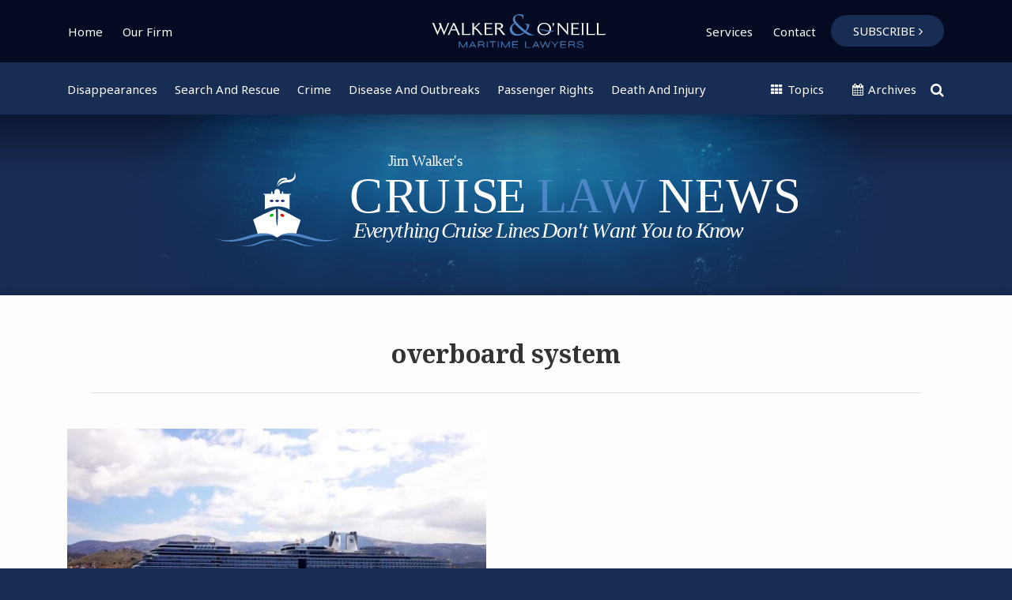

--- FILE ---
content_type: text/html; charset=UTF-8
request_url: https://www.cruiselawnews.com/tags/overboard-system/
body_size: 16358
content:
<!DOCTYPE html>


			<!--[if IE 9]>
				<html class=' lxb_af-template_tags-get_html-ie9' lang="en-US">
			<![endif]-->

			<!--[if !(IE 9)]><!-->
				<html class='' lang="en-US">
			<!--<![endif]-->
		
	<head>
				<meta charset='UTF-8' /><meta name='robots' content='index, follow, max-image-preview:large, max-snippet:-1, max-video-preview:-1' />
	<style>img:is([sizes="auto" i], [sizes^="auto," i]) { contain-intrinsic-size: 3000px 1500px }</style>
	
	<!-- This site is optimized with the Yoast SEO plugin v26.4 - https://yoast.com/wordpress/plugins/seo/ -->
	<title>overboard system | Cruise Law News</title>
	<link rel="canonical" href="https://www.cruiselawnews.com/tags/overboard-system/" />
	<meta property="og:locale" content="en_US" />
	<meta property="og:type" content="article" />
	<meta property="og:title" content="overboard system | Cruise Law News" />
	<meta property="og:url" content="https://www.cruiselawnews.com/tags/overboard-system/" />
	<meta property="og:site_name" content="Cruise Law News" />
	<meta property="og:image" content="https://www.cruiselawnews.com/wp-content/uploads/sites/940/2024/11/opengraph.jpg" />
	<meta property="og:image:width" content="1200" />
	<meta property="og:image:height" content="630" />
	<meta property="og:image:type" content="image/jpeg" />
	<meta name="twitter:card" content="summary_large_image" />
	<script type="application/ld+json" class="yoast-schema-graph">{"@context":"https://schema.org","@graph":[{"@type":"CollectionPage","@id":"https://www.cruiselawnews.com/tags/overboard-system/","url":"https://www.cruiselawnews.com/tags/overboard-system/","name":"overboard system | Cruise Law News","isPartOf":{"@id":"https://www.cruiselawnews.com/#website"},"primaryImageOfPage":{"@id":"https://www.cruiselawnews.com/tags/overboard-system/#primaryimage"},"image":{"@id":"https://www.cruiselawnews.com/tags/overboard-system/#primaryimage"},"thumbnailUrl":"https://cruiselawnewsblog.lexblogplatform.com/wp-content/uploads/sites/940/2022/08/Eurodam-5.jpg","breadcrumb":{"@id":"https://www.cruiselawnews.com/tags/overboard-system/#breadcrumb"},"inLanguage":"en-US"},{"@type":"ImageObject","inLanguage":"en-US","@id":"https://www.cruiselawnews.com/tags/overboard-system/#primaryimage","url":"https://www.cruiselawnews.com/wp-content/uploads/sites/940/2022/08/Eurodam-5.jpg","contentUrl":"https://www.cruiselawnews.com/wp-content/uploads/sites/940/2022/08/Eurodam-5.jpg","width":1024,"height":627},{"@type":"BreadcrumbList","@id":"https://www.cruiselawnews.com/tags/overboard-system/#breadcrumb","itemListElement":[{"@type":"ListItem","position":1,"name":"Home","item":"https://www.cruiselawnews.com/"},{"@type":"ListItem","position":2,"name":"overboard system"}]},{"@type":"WebSite","@id":"https://www.cruiselawnews.com/#website","url":"https://www.cruiselawnews.com/","name":"Cruise Law News","description":"Everything Cruise Lines Don&#039;t Want You to Know","potentialAction":[{"@type":"SearchAction","target":{"@type":"EntryPoint","urlTemplate":"https://www.cruiselawnews.com/?s={search_term_string}"},"query-input":{"@type":"PropertyValueSpecification","valueRequired":true,"valueName":"search_term_string"}}],"inLanguage":"en-US"}]}</script>
	<!-- / Yoast SEO plugin. -->


<link rel='dns-prefetch' href='//www.googletagmanager.com' />
<link rel='dns-prefetch' href='https://www.cruiselawnews.com' />
<link rel="alternate" type="application/rss+xml" title="Cruise Law News &raquo; Feed" href="https://www.cruiselawnews.com/feed/" />
<link rel="alternate" type="application/rss+xml" title="Cruise Law News &raquo; Comments Feed" href="https://www.cruiselawnews.com/comments/feed/" />
<link rel="alternate" type="application/rss+xml" title="Cruise Law News &raquo; overboard system Tag Feed" href="https://www.cruiselawnews.com/tags/overboard-system/feed/" />
<link rel='stylesheet' id='wp-block-library-css' href='https://www.cruiselawnews.com/wp-includes/css/dist/block-library/style.min.css?ver=6.8.3' type='text/css' media='all' />
<style id='co-authors-plus-coauthors-style-inline-css' type='text/css'>
.wp-block-co-authors-plus-coauthors.is-layout-flow [class*=wp-block-co-authors-plus]{display:inline}

</style>
<style id='co-authors-plus-avatar-style-inline-css' type='text/css'>
.wp-block-co-authors-plus-avatar :where(img){height:auto;max-width:100%;vertical-align:bottom}.wp-block-co-authors-plus-coauthors.is-layout-flow .wp-block-co-authors-plus-avatar :where(img){vertical-align:middle}.wp-block-co-authors-plus-avatar:is(.alignleft,.alignright){display:table}.wp-block-co-authors-plus-avatar.aligncenter{display:table;margin-inline:auto}

</style>
<style id='co-authors-plus-image-style-inline-css' type='text/css'>
.wp-block-co-authors-plus-image{margin-bottom:0}.wp-block-co-authors-plus-image :where(img){height:auto;max-width:100%;vertical-align:bottom}.wp-block-co-authors-plus-coauthors.is-layout-flow .wp-block-co-authors-plus-image :where(img){vertical-align:middle}.wp-block-co-authors-plus-image:is(.alignfull,.alignwide) :where(img){width:100%}.wp-block-co-authors-plus-image:is(.alignleft,.alignright){display:table}.wp-block-co-authors-plus-image.aligncenter{display:table;margin-inline:auto}

</style>
<link rel='stylesheet' id='contact-form-7-css' href='https://www.cruiselawnews.com/wp-content/plugins/contact-form-7/includes/css/styles.css?ver=6.1.3' type='text/css' media='all' />
<style id='contact-form-7-inline-css' type='text/css'>
.grecaptcha-badge { 
								visibility: hidden; 
							}
</style>
<link rel='stylesheet' id='fontawesome-css' href='https://www.cruiselawnews.com/wp-content/plugins/lxb-font-awesome/css/font-awesome.css?ver=4.7' type='text/css' media='all' />
<link rel='stylesheet' id='lxb_af-enqueue-sass-front-css' href='https://www.cruiselawnews.com/wp-content/themes/lxb-apple-fritter/css/front.css?ver=11.3.7' type='text/css' media='all' />
<script type="text/javascript" src="https://www.cruiselawnews.com/wp-includes/js/jquery/jquery.min.js?ver=3.7.1" id="jquery-core-js"></script>
<script type="text/javascript" src="https://www.cruiselawnews.com/wp-includes/js/jquery/jquery-migrate.min.js?ver=3.4.1" id="jquery-migrate-js"></script>
<script type="text/javascript" src="https://www.cruiselawnews.com/wp-content/themes/lxb-apple-fritter/js/script.js?ver=11.3.7" id="lxb_af-enqueue-script-js"></script>
<script type="text/javascript" src="https://www.googletagmanager.com/gtag/js?id=G-1PYQF4X6HN" id="gtm_script-js" async="async" data-wp-strategy="async"></script>
<script type="text/javascript" src="https://www.cruiselawnews.com/wp-content/plugins/lxb-dashboard-analytics/js/config.js?ver=1" id="gtm_config-js" async="async" data-wp-strategy="async"></script>
<link rel="https://api.w.org/" href="https://www.cruiselawnews.com/wp-json/" /><link rel="alternate" title="JSON" type="application/json" href="https://www.cruiselawnews.com/wp-json/wp/v2/tags/9115" /><style class='lxb_af-inline_css'> body { background-position: center top; }  body { background-repeat: no-repeat; }  body { background-size: initial; }  body { color: #333333; }  .lxb_af-slider .glider-prev,.lxb_af-slider .glider-next,.lxb_af-slider .glider-prev:focus,.lxb_af-slider .glider-next:focus,a,html body.lxb_af-is_maple_bar .LXB_Maple_Bar_Templating-get_memberships_abc a,html body.lxb_af-is_maple_bar .LXB_Maple_Bar_Templating-get_sources_abc a,html body.lxb_af-is_maple_bar .LXB_Maple_Bar_Templating-get_membership_author_abc_by_id a,html body.lxb_af-is_maple_bar .LXB_Maple_Bar_Templating-get_source_author_abc_by_id a,.lxb_af .mejs-controls .mejs-time-rail .mejs-time-current { color: #4d86c5; }  html body.lxb_af-is_maple_bar .LXB_Maple_Bar_Templating-get_sources_abc a:after,html body.lxb_af-is_maple_bar .LXB_Maple_Bar_Templating-get_memberships_abc a:after,html body.lxb_af-is_maple_bar .LXB_Maple_Bar_Templating-get_membership_author_abc_by_id a:after,html body.lxb_af-is_maple_bar .LXB_Maple_Bar_Templating-get_source_author_abc_by_id a:after,.lxb_af .mejs-controls .mejs-horizontal-volume-slider .mejs-horizontal-volume-current,html body .glider-dot.active { background-color: #4d86c5; }  .lxb_af-slider .glider-dot.active { background-color: #4d86c5; }  a:focus img { outline-color: #4d86c5; }  .lxb_af-globals-fonts-pairing-source_sans_source_serif blockquote { border-color: #4d86c5; }  .lxb_af-nav_walker-item-has_hash_link:hover > a,a:hover,a:active,.current-menu-item > a,.lxb_af-slider .glider-prev:hover,.lxb_af-slider .glider-next:hover { color: #91b5ff; }  a:focus { outline-color: #91b5ff; }  .lxb_af-accent-color,a.lxb_af-accent-color { color: #4d86c5; }  .lxb_af-accent-background_color { background-color: #4d86c5; }  body { background-color: #182d54; }  .lxb_af-grid-display-table .lxb_af-hamburger_parent-is_open .lxb_af-nav_walker-item,.lxb_af-hamburger_parent-is_open .lxb_af-widget:not( :last-child ) { border-color: rgba(255,255,255,0.3); }  .lxb_af-template_tags-get_archive_intro,.lxb_af-maple_bar_template_tags-get_archive_intro,.search-results .lxb_af-panel-main .lxb_af-template_tags-get_archive_intro-search-title,.search-results .lxb_af-panel-main .lxb_af-maple_bar_template_tags-get_archive_intro-search-title,.lxb_af-has_search_in_main .lxb_af-panel-main .lxb_af-template_tags-get_no_posts_found-sorry,.lxb_af-template_tags-get_archives_forms-is_404,.lxb_af-template_tags-get_no_posts_found-sorry,.lxb_af-loop > .lxb_af-template_tags-get_breadcrumbs,.lxb_af-template_tags-get_taxonomy_archive-row,.lxb_af-template_tags-get_taxonomy_archive-cell,.lxb_af-post_footer .lxb_af-template_tags-get_post_nascar:not( :last-child ),.lxb_af-post,.lxb_af-post.lxb_af-not_card,.lxb_af-post .lxb_dga_users_table td,.lxb_af-advanced_categories-get_posts .lxb_af-advanced_categories-get_posts-post,html body.lxb_af-is_wide .lxb_af-post-border,html body.lxb_af-is_maple_bar.author .lxb_af-maple_bar_template_tags-get_author_profile_sidebar-main-box,html body.lxb_af-is_maple_bar.author h4.lxb_af-before_loop_author { border-color: #dddddd; }  a.lxb_af-template_tags-get_pagination-button { color: #ffffff; }  a.lxb_af-template_tags-get_pagination-button { background-color: #182d54; }  a.lxb_af-template_tags-get_pagination-button:hover { background-color: rgb(16, 38, 70); }  .lxb_mct_subscribe_widget_form [type="submit"] { color: #ffffff; }  .lxb_mct_subscribe_widget_form [type="submit"] { background-color: rgb(0, 106, 204); }  .lxb_mct_subscribe_widget_form [type="submit"]:hover { background-color: rgb(16, 38, 70); }  .wpcf7 [type="submit"] { color: #ffffff; }  .wpcf7 [type="submit"] { background-color: rgb(77, 133, 197); }  .wpcf7 [type="submit"]:hover { background-color: rgb(20, 48, 88); }  .lxb_af-panel-header { background-image:  url( https://www.cruiselawnews.com/wp-content/uploads/sites/940/2025/07/header-bg-v1-scaled-4.jpg ) ; }  .lxb_af-panel-header { background-position: center -40px; }  .lxb_af-panel-header { background-size: cover; }  .lxb_af-panel-header { background-repeat: no-repeat; }  .lxb_af-widgets-top_stripe { position: fixed; }  .lxb_af-widgets-top_stripe { color: #ffffff; }  .lxb_af-widgets-top_stripe .lxb_af-slider .glider-prev,.lxb_af-widgets-top_stripe .lxb_af-slider .glider-next,.lxb_af-widgets-top_stripe .lxb_af-slider .glider-prev:focus,.lxb_af-widgets-top_stripe .lxb_af-slider .glider-next:focus,.lxb_af-widgets-top_stripe a { color: #ffffff; }  .lxb_af-widgets-top_stripe .lxb_af-slider .glider-dot.active { background-color: #ffffff; }  .lxb_af-widgets-top_stripe .lxb_af-nav_walker-item-has_hash_link:hover > a,.lxb_af-widgets-top_stripe a:hover,.lxb_af-widgets-top_stripe a:active,.lxb_af-widgets-top_stripe .current-menu-item > a,.lxb_af-widgets-top_stripe .lxb_af-slider .glider-prev:hover,.lxb_af-widgets-top_stripe .lxb_af-slider .glider-next:hover { color: #669acc; }  .lxb_af-widgets-top_stripe a:focus { outline-color: #669acc; }  .lxb_af-widgets-top_stripe,.lxb_af-widgets-top_stripe .lxb_af-sub_menu.lxb_af-reveal-to_visual { background-color: rgb(4, 10, 33); }  .lxb_af-widgets-top_stripe { border-width: px; }  .lxb_af-widgets-top_stripe a { text-decoration: none; }  .lxb_af-widgets-masthead { position: initial; }  .lxb_af-widgets-masthead { min-height: px; }  .lxb_af-widgets-masthead { color: #ffffff; }  .lxb_af-widgets-masthead .lxb_af-slider .glider-prev,.lxb_af-widgets-masthead .lxb_af-slider .glider-next,.lxb_af-widgets-masthead .lxb_af-slider .glider-prev:focus,.lxb_af-widgets-masthead .lxb_af-slider .glider-next:focus,.lxb_af-widgets-masthead a { color: rgb(255, 255, 255); }  .lxb_af-widgets-masthead .lxb_af-slider .glider-dot.active { background-color: rgb(255, 255, 255); }  .lxb_af-widgets-masthead .lxb_af-nav_walker-item-has_hash_link:hover > a,.lxb_af-widgets-masthead a:hover,.lxb_af-widgets-masthead a:active,.lxb_af-widgets-masthead .current-menu-item > a,.lxb_af-widgets-masthead .lxb_af-slider .glider-prev:hover,.lxb_af-widgets-masthead .lxb_af-slider .glider-next:hover { color: rgb(145, 181, 255); }  .lxb_af-widgets-masthead a:focus { outline-color: rgb(145, 181, 255); }  .lxb_af-widgets-masthead,.lxb_af-widgets-masthead .lxb_af-sub_menu.lxb_af-reveal-to_visual { background-color: rgb(24, 45, 84); }  .lxb_af-widgets-masthead { border-width: px; }  .lxb_af-widgets-masthead { background-position: center; }  .lxb_af-widgets-masthead { background-size: cover; }  .lxb_af-widgets-masthead a { text-decoration: none; }  .lxb_af-widgets-bottom_stripe { border-width: px; }  .lxb_af-widgets-bottom_stripe a { text-decoration: none; } 
									@media ( max-width : 770px ) {
										.lxb_af-widgets-bottom_stripe {
											background-image: none;
										}
									}
								 .lxb_af-panel-main { margin-bottom: 30px; }  .lxb_af-card,.lxb_af-panel-main { background-color: #fdfdfd; }  .lxb_af-card,.lxb_af-panel-main { border-width: px; }  .lxb_af-post.lxb_af-not_card.lxb_af-grid-magazine-cell,.lxb_af-grid-magazine-cell,.lxb_af-grid-magazine-row,.lxb_af-card,.lxb_af-panel-main { border-color: #dddddd; }  .lxb_af-panel-main { box-shadow: 0 0 12px 0 rgba(0,0,0,0.35); }  .lxb_af-sidebar-widget_title,.lxb_af-sidebar-widget_title > a.rsswidget { color: #ffffff; }  .lxb_af-widgets-sidebar { color: #ffffff; }  .lxb_af-widgets-sidebar .lxb_af-slider .glider-prev,.lxb_af-widgets-sidebar .lxb_af-slider .glider-next,.lxb_af-widgets-sidebar .lxb_af-slider .glider-prev:focus,.lxb_af-widgets-sidebar .lxb_af-slider .glider-next:focus,.lxb_af-widgets-sidebar a { color: #91b5ff; }  .lxb_af-widgets-sidebar .lxb_af-slider .glider-dot.active { background-color: #91b5ff; }  .lxb_af-widgets-sidebar a:hover,.lxb_af-widgets-sidebar a:active,.lxb_af-widgets-sidebar .current-menu-item > a,.lxb_af-widgets-sidebar .lxb_af-slider .glider-prev:hover,.lxb_af-widgets-sidebar .lxb_af-slider .glider-next:hover { color: #faffaa; }  .lxb_af-widgets-sidebar a:focus { outline-color: #faffaa; }  .lxb_af-widgets-sidebar a { text-decoration: none; }  .lxb_af-widgets-sidebar { background-color: #02081d; }  .lxb_af-widgets-sidebar { border-width: 1px; }  .lxb_af-widgets-sidebar { border-color: #cfcfcf; }  a.lxb_af-template_tags-get_linked_post_title-link { color: rgb(37, 48, 120); }  a.lxb_af-template_tags-get_linked_post_title-link:hover { color: rgb(102, 154, 204); }  a.lxb_af-template_tags-get_linked_post_title-link:focus { outline-color: rgb(102, 154, 204); }  .lxb_af-template_tags-get_avatar { border-radius: 120px; }  .lxb_af-template_tags-get_author_bio_box .lxb_af-template_tags-get_author-linked_avatar { width: px; }  .lxb_af-widgets-main_header { color: #ffffff; }  .lxb_af-widgets-main_header a { text-decoration: none; }  .lxb_af-widgets-main_header,.lxb_af-widgets-main_header .lxb_af-sub_menu.lxb_af-reveal-to_visual { background-color: #4d85c5; }  .lxb_af-widgets-main_header { border-width: px; } 
											#lxb_af-widgets-home_page_featured { padding :  ; }
										 .lxb_af-widgets-home_page_featured a { text-decoration: none; }  .lxb_af-widgets-home_page_featured { border-width: px; } 
											html body .lxb_af-page .lxb_af-loop .lxb_af-widgets.lxb_af-widgets-interstitial { padding : 40px 20px ; }
										
											/* large */
											@media ( min-width : 900px ) {
												html body .lxb_af-page .lxb_af-loop .lxb_af-widgets.lxb_af-widgets-interstitial { padding :  ; }
											}
										
											/* medium */
											@media ( max-width : 900px ) and ( min-width : 770px ) {
												html body .lxb_af-page .lxb_af-loop .lxb_af-widgets.lxb_af-widgets-interstitial { padding :  ; }
											}
										
											/* small */
											@media ( max-width : 770px ) {
												html body .lxb_af-page .lxb_af-loop .lxb_af-widgets.lxb_af-widgets-interstitial { padding : 30px 20px ; }
											}
										 .lxb_af-widgets-interstitial { color: rgb(255, 255, 255); }  .lxb_af-widgets-interstitial a { text-decoration: none; }  .lxb_af-box-full.lxb_af-widgets-interstitial,.lxb_af-box-constrained.lxb_af-widgets-interstitial .lxb_af-interstitial-inner_wrapper { background-color: rgb(77, 133, 197); }  .lxb_af-box-full.lxb_af-widgets-interstitial,.lxb_af-box-constrained.lxb_af-widgets-interstitial .lxb_af-interstitial-inner_wrapper { border-width: px; }  .lxb_af-widgets-main_footer a { text-decoration: none; }  .lxb_af-widgets-main_footer { border-width: px; }  .lxb_af-panel-footer { color: #ffffff; }  .lxb_af-trailer { border-width: px; }  .lxb_af-widgets-trailer_top a { text-decoration: none; }  .lxb_af-widgets-trailer_top { border-width: px; }  .lxb_af-widgets-trailer_contact a { text-decoration: none; }  .lxb_af-widgets-trailer_extras a { text-decoration: none; }  .lxb_af-widgets-colophon a { text-decoration: none; }  .lxb_af-widgets-colophon { background-color: rgba(0,0,0,0.15); }  .lxb_af-widgets-colophon { border-right: none !important; }  .lxb_af-widgets-colophon { border-bottom: none !important; }  .lxb_af-widgets-colophon { border-left: none !important; }  .lxb_af-widgets-colophon { border-style: solid; }  .lxb_af-widgets-colophon { border-width: 1px; }  .lxb_af-widgets-colophon { border-color: rgba(10, 10, 10, 0.244); }  body .lxb_af-post_content p.is-style-callout { background-color: #f2f2f2; }  body .lxb_af-post_content p.is-style-callout { color: #000; }  body .lxb_af-post_content ol.is-style-callout,body .lxb_af-post_content ul.is-style-callout { background-color: #f2f2f2; }  body .lxb_af-post_content ol.is-style-callout,body .lxb_af-post_content ul.is-style-callout { color: #000; }  .wp-block-button.is-style-warning .wp-block-button__link { background-color: #cc0000; }  .lxb_af-post_content button.is-style-warning .wp-block-button__link { color: #FFF; } 
											.lxb_af-homepage.lxb_af-widgets.lxb_af-widgets-homepage_1 { padding : 25px 20px 50px ; }
										
											/* large */
											@media ( min-width : 900px ) {
												.lxb_af-homepage.lxb_af-widgets.lxb_af-widgets-homepage_1 { padding :  ; }
											}
										
											/* medium */
											@media ( max-width : 900px ) and ( min-width : 770px ) {
												.lxb_af-homepage.lxb_af-widgets.lxb_af-widgets-homepage_1 { padding :  ; }
											}
										
											/* small */
											@media ( max-width : 770px ) {
												.lxb_af-homepage.lxb_af-widgets.lxb_af-widgets-homepage_1 { padding : 10px 20px 20px ; }
											}
										 .lxb_af-widgets-homepage_1 { border-width: px; } 
											.lxb_af-homepage.lxb_af-widgets.lxb_af-widgets-homepage_2 { padding : 60px 20px ; }
										
											/* large */
											@media ( min-width : 900px ) {
												.lxb_af-homepage.lxb_af-widgets.lxb_af-widgets-homepage_2 { padding :  ; }
											}
										
											/* medium */
											@media ( max-width : 900px ) and ( min-width : 770px ) {
												.lxb_af-homepage.lxb_af-widgets.lxb_af-widgets-homepage_2 { padding :  ; }
											}
										
											/* small */
											@media ( max-width : 770px ) {
												.lxb_af-homepage.lxb_af-widgets.lxb_af-widgets-homepage_2 { padding : 20px 20px 0px ; }
											}
										 .lxb_af-widgets-homepage_2 { background-color: rgb(20, 48, 88); }  .lxb_af-widgets-homepage_2 .lxb_af-featured_posts-get_first_post_bg-gradient { box-shadow: 0 -15vw 100px -10px rgb(20, 48, 88) inset; }  .lxb_af-widgets-homepage_2 { background-position: center; }  .lxb_af-widgets-homepage_2 { background-repeat: no-repeat; }  .lxb_af-widgets-homepage_2 { background-size: initial; }  .lxb_af-widgets-homepage_2 { border-width: px; }  .lxb_af-widgets-homepage_2 { color: rgb(255, 255, 255); }  .lxb_af-widgets-homepage_2 .lxb_af-slider .glider-prev,.lxb_af-widgets-homepage_2 .lxb_af-slider .glider-next,.lxb_af-widgets-homepage_2 .lxb_af-slider .glider-prev:focus,.lxb_af-widgets-homepage_2 .lxb_af-slider .glider-next:focus,.lxb_af-widgets-homepage_2 a { color: rgb(145, 181, 255); }  .lxb_af-widgets-homepage_2 .lxb_af-slider .glider-dot.active { background-color: rgb(145, 181, 255); }  .lxb_af-widgets-homepage_2 a:hover,.lxb_af-widgets-homepage_2 .lxb_af-slider .glider-prev:hover,.lxb_af-widgets-homepage_2 .lxb_af-slider .glider-next:hover { color: rgb(250, 255, 170); }  .lxb_af-panel-header a:focus { outline-color: rgb(250, 255, 170); } 
											.lxb_af-homepage.lxb_af-widgets.lxb_af-widgets-homepage_3 { padding : 30px 20px ; }
										
											/* large */
											@media ( min-width : 900px ) {
												.lxb_af-homepage.lxb_af-widgets.lxb_af-widgets-homepage_3 { padding :  ; }
											}
										
											/* medium */
											@media ( max-width : 900px ) and ( min-width : 770px ) {
												.lxb_af-homepage.lxb_af-widgets.lxb_af-widgets-homepage_3 { padding :  ; }
											}
										
											/* small */
											@media ( max-width : 770px ) {
												.lxb_af-homepage.lxb_af-widgets.lxb_af-widgets-homepage_3 { padding : 15px 20px ; }
											}
										 .lxb_af-widgets-homepage_3 { background-color: rgb(77, 133, 197); }  .lxb_af-widgets-homepage_3 .lxb_af-featured_posts-get_first_post_bg-gradient { box-shadow: 0 -15vw 100px -10px rgb(77, 133, 197) inset; }  .lxb_af-widgets-homepage_3 { border-width: px; }  .lxb_af-widgets-homepage_3 { color: rgb(255, 255, 255); } 
											.lxb_af-homepage.lxb_af-widgets.lxb_af-widgets-homepage_4 { padding : 0px 20px 50px ; }
										
											/* large */
											@media ( min-width : 900px ) {
												.lxb_af-homepage.lxb_af-widgets.lxb_af-widgets-homepage_4 { padding :  ; }
											}
										
											/* medium */
											@media ( max-width : 900px ) and ( min-width : 770px ) {
												.lxb_af-homepage.lxb_af-widgets.lxb_af-widgets-homepage_4 { padding :  ; }
											}
										
											/* small */
											@media ( max-width : 770px ) {
												.lxb_af-homepage.lxb_af-widgets.lxb_af-widgets-homepage_4 { padding : 10px 20px 13px ; }
											}
										 .lxb_af-widgets-homepage_4 { background-color: rgb(255, 255, 255); }  .lxb_af-widgets-homepage_4 .lxb_af-featured_posts-get_first_post_bg-gradient { box-shadow: 0 -15vw 100px -10px rgb(255, 255, 255) inset; }  .lxb_af-widgets-homepage_4 { border-width: px; } 
											.lxb_af-homepage.lxb_af-widgets.lxb_af-widgets-homepage_5 { padding : 30px 20px ; }
										
											/* large */
											@media ( min-width : 900px ) {
												.lxb_af-homepage.lxb_af-widgets.lxb_af-widgets-homepage_5 { padding :  ; }
											}
										
											/* medium */
											@media ( max-width : 900px ) and ( min-width : 770px ) {
												.lxb_af-homepage.lxb_af-widgets.lxb_af-widgets-homepage_5 { padding :  ; }
											}
										
											/* small */
											@media ( max-width : 770px ) {
												.lxb_af-homepage.lxb_af-widgets.lxb_af-widgets-homepage_5 { padding : 15px 20px 13px ; }
											}
										 .lxb_af-widgets-homepage_5 { background-color: rgb(77, 133, 197); }  .lxb_af-widgets-homepage_5 .lxb_af-featured_posts-get_first_post_bg-gradient { box-shadow: 0 -15vw 100px -10px rgb(77, 133, 197) inset; }  .lxb_af-widgets-homepage_5 { border-width: px; }  .lxb_af-widgets-homepage_5 { color: rgb(255, 255, 255); } 
											.lxb_af-homepage.lxb_af-widgets.lxb_af-widgets-homepage_6 { padding : 25px 20px 50px ; }
										
											/* large */
											@media ( min-width : 900px ) {
												.lxb_af-homepage.lxb_af-widgets.lxb_af-widgets-homepage_6 { padding :  ; }
											}
										
											/* medium */
											@media ( max-width : 900px ) and ( min-width : 770px ) {
												.lxb_af-homepage.lxb_af-widgets.lxb_af-widgets-homepage_6 { padding :  ; }
											}
										
											/* small */
											@media ( max-width : 770px ) {
												.lxb_af-homepage.lxb_af-widgets.lxb_af-widgets-homepage_6 { padding : 5px 20px 15px ; }
											}
										 .lxb_af-widgets-homepage_6 { border-width: px; } 
											.lxb_af-homepage.lxb_af-widgets.lxb_af-widgets-homepage_7 { padding :  ; }
										 .lxb_af-widgets-homepage_7 { border-width: px; } 
											.lxb_af-homepage.lxb_af-widgets.lxb_af-widgets-homepage_8 { padding :  ; }
										 .lxb_af-widgets-homepage_8 { border-width: px; } 
											.lxb_af-homepage.lxb_af-widgets.lxb_af-widgets-homepage_9 { padding :  ; }
										 .lxb_af-widgets-homepage_9 { border-width: px; } 
											.lxb_af-homepage.lxb_af-widgets.lxb_af-widgets-homepage_10 { padding :  ; }
										 .lxb_af-widgets-homepage_10 { border-width: px; } </style>
			<!-- Added by lxb_af-typekit-style -->	
			<style>.lxb_af-header_text,.lxb_af-template_tags-get_author-linked_display_name,h1,h2,h3,h4,h5,h6,dt,nav,.lxb_af-button,button,input[type='submit'] { font-family: 'Noto Serif', Georgia, Times New Roman }.lxb_af-body_text,.lxb_af-nav_walker-item-link,.lxb_dga_users_list h3,#mc_submit-sidebar-subscribe,.lxb_af-template_tags-get_pagination-button,.lxb_af-button,input[type="submit"], .lxb_af-accent-body_text, nav.lxb_af-template_tags-get_breadcrumbs, body { font-family: 'Noto Sans', Verdana, Arial }</style>
		
				
			<link rel='preconnect' href='https://fonts.gstatic.com' crossorigin />
			<link rel='preload' as='style' href='https://fonts.googleapis.com/css?family=Noto+Serif%3A400%2C400i%2C700%2C700i%7CNoto+Sans%3A400%2C400i%2C700%2C700i&display=swap' />
		
				<link data-lxb_af_media_switch='all' rel='stylesheet' href='https://fonts.googleapis.com/css?family=Noto+Serif%3A400%2C400i%2C700%2C700i%7CNoto+Sans%3A400%2C400i%2C700%2C700i&display=swap' media='print'>
			
			<style>
				.mc_website, body .main .mc_website {
					border: 0 !important;
					clip: rect( 1px, 1px, 1px, 1px );
					height: 0 !important;
					overflow: hidden !important;
					padding: 0 !important;
					position: absolute !important;
					width: 0 !important;
				}
				
				.screen-reader-text {
					clip: rect( 1px, 1px, 1px, 1px );
					height: 1px;
					overflow: hidden;
					position: absolute !important;
					width: 1px;
				}
			</style>
		<link rel="icon" href="https://www.cruiselawnews.com/wp-content/uploads/sites/940/2018/07/cropped-site_icon-32x32.png" sizes="32x32" />
<link rel="icon" href="https://www.cruiselawnews.com/wp-content/uploads/sites/940/2018/07/cropped-site_icon-192x192.png" sizes="192x192" />
<link rel="apple-touch-icon" href="https://www.cruiselawnews.com/wp-content/uploads/sites/940/2018/07/cropped-site_icon-180x180.png" />
<meta name="msapplication-TileImage" content="https://www.cruiselawnews.com/wp-content/uploads/sites/940/2018/07/cropped-site_icon-270x270.png" />
<meta name="viewport" content="width=device-width, initial-scale=1" /><link rel="profile" href="//gmpg.org/xfn/11">		<style type="text/css" id="wp-custom-css">
			@media (min-width:770px){
	#lxb_af-featured_posts-5 {
		border-left:1px dotted #ddd;
	}
}
@media (min-width:770px){
#lxb_af-featured_posts-11 {
		border-right:1px dotted #ddd;
	}
}
@media (min-width:770px){
	#lxb_af-nav-12 {
		padding-bottom:60px;
	}
}

.ctabtn a {
	background-color:#4D85C5;
	color:#fff;
	padding:10px 35px;
	border-radius:60px;
}

.ctabtn a:hover {
	background-color:#0c1d35;
	color:#fff;
	padding:10px 35px;
	border-radius:60px;
}
@media (max-width:770px){
	.ctabtn a {
display:none;

}
}
#lxb_dga_featured_authors_widget-5 h3 {
	font-size:22px !important;
}
#lxb_af-widgets-homepage_2 {
	max-width: 1380px;
	border-top-left-radius:5px;
	border-top-right-radius:5px;
	border-bottom-left-radius:0px;
	margin-bottom:0px;
}
@media (max-width:770px){
	#lxb_af-widgets-homepage_2 {
	max-width: 95%;
		border-top-left-radius:5px;
		border-top-right-radius:5px;
	border-bottom-left-radius:0px;
	margin-bottom:0px;
}
}
#lxb_af-widgets-homepage_2 .wpcf7-form p > label:not([for]) {
	color: #fff !important;
 
}
#lxb_af-widgets-homepage_3 {
	max-width: 1380px;
	border-radius:0px;
	border-bottom-left-radius:5px;
	border-bottom-right-radius:5px;
	margin-bottom:30px;
}
@media (max-width:770px){
	#lxb_af-widgets-homepage_3 {
	max-width: 95%;
	border-radius:0px;
		border-bottom-left-radius:5px;
	border-bottom-right-radius:5px;
	margin-bottom:0px;
}
	}
#lxb_af-widgets-homepage_5 {
	max-width: 1380px;
	border-top-left-radius:5px;
	border-top-right-radius:5px;
	border-bottom-left-radius:5px;border-bottom-right-radius:5px;
	margin-bottom:0px;
}
@media (max-width:770px){
	#lxb_af-widgets-homepage_5 {
	max-width: 95%;
		border-top-left-radius:5px;
		border-top-right-radius:5px;
	border-bottom-left-radius:5px;border-bottom-right-radius:5px;
	margin-bottom:0px;
}
}
@media (max-width:770px){
	#lxb_af-widgets-homepage_5 {
	max-width: 95%;
	border-radius:7px;
	margin-bottom:4px;
}
}
.lxb_af-author_employee .lxb_af-author_employee-widget-name {
    font-size: 25px;
    font-weight: 600;
    margin-bottom: 10px;
    line-height: 1em;
}

#lxb_accordion_links_icon_widget-9 {
	padding-left:0px !important;
}
@media (min-width:770px) { #lxb_accordion_links_icon_widget-9 .lxb_accordion_links_icon_widget-link {
font-size:35px;
padding-left:15px;
	}}
@media (max-width:770px) { #lxb_accordion_links_icon_widget-9 .lxb_accordion_links_icon_widget-link {
font-size:35px;
padding-left:15px;
	}}

@media (min-width:770px) { #lxb_accordion_links_icon_widget-11 .lxb_accordion_links_icon_widget-link {
font-size:32px;
padding-left:10px;
padding-top:10px;
	}}
@media (max-width:770px) { #lxb_accordion_links_icon_widget-11 .lxb_accordion_links_icon_widget-link {
font-size:32px;
	padding:0px 10px;
	}}
@media (min-width:770px){
.lxb_af-template_tags-get_post_title {
		font-size:40px !important;
	}
}
.lxb_af-template_tags-get_breadcrumbs {
	max-width:1110px;
	text-align:center;
}
@media (min-width:770px){
	.lxb_af-globals-fonts-pairing-noto .lxb_af-post_content {
    font-size: 20px;
    font-weight: 400;
    line-height: 32px;
}
}
#lxb_af-widgets-interstitial {
	max-width:1280px;
	border-radius:5px;
}
@media (max-width: 770px) {
    .lxb_af-author_employee .lxb_af-author_employee-widget-header-info, .lxb_af-author_employee .lxb_af-author_employee-widget-avatar {
        display: inline;
        width: 47%;
				margin-right:23px;
    }
}
@media (min-width:770px){
	#nav_menu-3 {
		padding-top:32px;
	}
}
.lxb_af-homepage.lxb_af-widgets .lxb_af-widget_title {
   padding-bottom: 0px;
}
@media (min-width: 770px) {
    #lxb_af-nav-15 nav > .lxb_af-nav_walker-item:not( :first-child ) {
        margin-left: 0px !important;
    }
}
@media (min-width: 770px) {
    #lxb_af-nav-15 nav > .lxb_af-nav_walker-item:not( :first-child ) {
        margin-right: 25px !important;
    }
}
.wpcf7-form {
    background: none;
    border: none;
    padding: 0px !important;
		margin:0px !important;
}
#lxb_af-contact-3 h3 {
	font-size: 24px !important;
}
@media (max-width:770px){
#lxb_af-contact-3 h3 {
	font-size: 21px !important;
}
}
button, input, select, textarea {
    margin: 0;
    max-width: 100%;
    vertical-align: baseline;
    display: block;
    text-align: left;
    width: 100%;
}
.lxb_af-author_employee .lxb_af-author_employee-widget-description {
    clear: both;
    font-size: 19px;
		line-height:1.7em;
}
.wpcf7-form p > label:not([for]) {
  font-size: 12px;
  color: #fff;
  line-height: 1.4;
  display: block;
  margin-top: 0px;
}
.wpcf7-submit {
	border-radius:50px !important;
	letter-spacing:0px !important;
	font-size:18px !important;
	border:1px solid #4d85c5 !important;
	max-width:50%;
}
.wpcf7-submit:hover {
	border-radius:50px !important;
	font-size:18px !important;
	border:1px solid #4d85c5;
}

#your-message {
  height: 150px !important;  /* Adjust this value as needed */
}
@media (max-width: 770px) {
    .lxb_af-grid-display-table:not(.lxb_af-widgets), .lxb_af-grid-display-table_row .lxb_af-grid-display-table_cell {
        margin-bottom: 20px;
        padding-bottom: 0px;
    }
}

.icon-print, .lxb_af-template_tags-get_post_print_link {
	display: none !important;
}

.lxb_dga_user .display_name {
	text-align: center;
}

.lxb_af-post .lxb_dga_users_table tr td {
	    padding-bottom: 20px;
		padding-top: 15px;
}

.lxb_af-post .lxb_dga_users_table tr:first-child td {
	border-top: none;
}

.wp-singular:not(.home) .wpcf7 {
    background: #F6F6F6;
    padding: 20PX;
}

.wp-singular .wpcf7-submit   {
    display: inline-block;
}

.wp-singular .wpcf7-submit   {
    display: inline-block;
}

.wpcf7-form input[type=radio]{
	width: auto !important;
	margin: 0 auto;
}

@media (max-width: 770px) {
.lxb_dga_user img {
	margin: 0 auto !important;
}
}
@media (max-width:770px){
.lxb_af-grid-display-table-not_remainders .lxb_af-featured_posts-get_posts-post-subsequent .lxb_af-template_tags-get_linked_post_title:not(:last-child) {
    margin-bottom: 8.37px;
}
}
@media (max-width:770px){
	#lxb_af-featured_posts-3 .lxb_af-template_tags-get_linked_post_title, 	#lxb_af-featured_posts-11 .lxb_af-template_tags-get_linked_post_title, 	#lxb_af-featured_posts-14 .lxb_af-template_tags-get_linked_post_title, 	#lxb_af-featured_posts-12 .lxb_af-template_tags-get_linked_post_title {
	}
}

.home figcaption {
	display: none;
}

.home .lxb_af-featured_image-get-has_caption img {
    margin-bottom: 0;
}
.single .lxb_af-post_header{
    display: flex;
    flex-direction: column;

}


.single .lxb_af-post_header .lxb_af-template_tags-get_post_title {
	order: 1;
	text-align: left !important;
}


.single .lxb_af-post_header .lxb_af-featured_image-get {
	order: 2;
}

.single .lxb_af-template_tags-get_authors-get_post_avatars {
	margin-bottom: 0;
}


.single .lxb_af-post_header .lxb_af-post_header-meta {
	order: 3;
	text-align: left !important;
}

.lxb_af-featured_posts-get_posts-post-header .lxb_af-featured_image-get {
	margin-bottom: 5px;
}

.lxb_af-homepage_1-widget_title, .lxb_af-homepage_4-widget_title,
.lxb_af-homepage_6-widget_title {
	font-weight: bold !important;
}

.lxb_af-featured_image-get-caption {
	font-size: 11px !important;
	text-align: center;
}

.lxb_dga_users_table img {
	width: 200px;
}


@media( max-width: 770px ){
	.single .lxb_af-post_header .lxb_af-post_header-meta {
		margin: 0 !important;
}
	
	.single .lxb_af-post_header {
		margin-bottom: 0;
	}
	
	.lxb_af-main-content-avatar-in_post_byline .lxb_af-post_header-meta .lxb_af-template_tags-get_authors-get_post_avatars {
		float: left;
	}
	
    html body.lxb_af-is_wide .lxb_af-post .lxb_af-post_header .lxb_af-grid-align-top {
        margin-left: 0px;
        margin-right: 0px;
    }
	        
}

@media (min-width: 1140px) {
    html body.lxb_af-is_wide .lxb_af-post_header {
        padding-left: 165px;
        padding-right: 165px;
    }
}

@media (max-width: 1140px) {
    html body.lxb_af-is_wide .lxb_af-post_header {
        max-width: 770px;
        margin-left: auto;
        margin-right: auto;
    }
}

@media (min-width: 1140px) {
html body.lxb_af-is_wide .lxb_af-post .lxb_af-post_header>* {
    padding-left: 0;
    padding-right: 0;
}
}

.lxb_af-post_header-meta {
	margin: 0 !important;
}
		</style>
		<script id='LXB_DBA_Localize' type='application/json'>{"subsite_measurement_id":"G-1PYQF4X6HN","network_measurement_id":"","needs_consent":false}</script><style> iframe[src*="disqusads"],iframe[src*="ads-iframe"]{ display: none !important; } </style>			<style>
				.lxb_accordion_links_icon_widget-links-rainbow [class*='twitter']   { color: #1E3050; }
				.lxb_accordion_links_icon_widget-links-rainbow [class*='facebook']  { color: #3b5998; }
				.lxb_accordion_links_icon_widget-links-rainbow [class*='google']    { color: #dd4b39; }
				.lxb_accordion_links_icon_widget-links-rainbow [class*='linkedin']  { color: #007bb6; }
				.lxb_accordion_links_icon_widget-links-rainbow [class*='flickr']    { color: #ff0084; }
				.lxb_accordion_links_icon_widget-links-rainbow [class*='instagram'] { color: #3f729b; }
				.lxb_accordion_links_icon_widget-links-rainbow [class*='pinterest'] { color: #c92228; }
				.lxb_accordion_links_icon_widget-links-rainbow [class*='youtube']   { color: #bb0000; }

				.lxb_accordion_links_icon_widget-links-black .lxb_accordion_links_icon_widget-link > * { color: black; }
				.lxb_accordion_links_icon_widget-links-white .lxb_accordion_links_icon_widget-link > * { color: white; }

				.lxb_accordion_links_icon_widget-sr_only {
					position: absolute;
					width: 1px;
					height: 1px;
					padding: 0;
					margin: -1px;
					overflow: hidden;
					clip: rect(0,0,0,0);
					border: 0;
				}

			</style>
		<style type='text/css' > 
			.lxb_af-lexblog_credit-widget-link,
			.lxb_af-lexblog_credit-widget-link:hover {
				color: #ffffff !important;
			} </style><style type='text/css' > #lxb_af-marquee-3 h1.lxb_af-marquee-widget-title { font-size: 50px;}
				@media ( max-width : 580px ) {
						#lxb_af-marquee-3 h1.lxb_af-marquee-widget-title {
							font-size: 40px;
						}
					}
			
				@media ( max-width : 400px ) {
						#lxb_af-marquee-3 h1.lxb_af-marquee-widget-title {
							font-size: 32px;
						}
					}
			#lxb_af-marquee-3 p.lxb_af-marquee-widget-tagline { font-size: 22px;}
				@media ( max-width : 580px ) {
						#lxb_af-marquee-3 p.lxb_af-marquee-widget-tagline {
							font-size: 17.6px;
						}
					}
			
				@media ( max-width : 400px ) {
						#lxb_af-marquee-3 p.lxb_af-marquee-widget-tagline {
							font-size: 16px;
						}
					}
			 </style><style type='text/css' > 
					@media( min-width : 770px ) {
						#lxb_af-nav-9 .lxb_af-nav_walker-item-link { font-size: 15px; }
					}
				
					@media( min-width : 770px ) {
						#lxb_af-nav-9 nav > .lxb_af-nav_walker-item:not( :first-child ) { margin-left: 11px; }
						#lxb_af-nav-9 nav > .lxb_af-nav_walker-item:not( :last-child ) { margin-right: 11px; }						
					}
				
					@media( min-width : 770px ) {
						#lxb_af-nav-10 .lxb_af-nav_walker-item-link { font-size: 15px; }
					}
				
					@media( min-width : 770px ) {
						#lxb_af-nav-15 .lxb_af-nav_walker-item-link { font-size: 15px; }
					}
				
					@media( min-width : 770px ) {
						#lxb_af-nav-15 nav > .lxb_af-nav_walker-item:not( :first-child ) { margin-left: 13px; }
						#lxb_af-nav-15 nav > .lxb_af-nav_walker-item:not( :last-child ) { margin-right: 13px; }						
					}
				
					@media( min-width : 770px ) {
						#lxb_af-nav-16 .lxb_af-nav_walker-item-link { font-size: 15px; }
					}
				
					@media( min-width : 770px ) {
						#lxb_af-nav-16 nav > .lxb_af-nav_walker-item:not( :first-child ) { margin-left: 13px; }
						#lxb_af-nav-16 nav > .lxb_af-nav_walker-item:not( :last-child ) { margin-right: 13px; }						
					}
				 </style><style type='text/css' > #lxb_af-call_to_action-13.lxb_af-call_to_action a.lxb_af-button { font-size: 17px;}#lxb_af-call_to_action-13.lxb_af-call_to_action a.lxb_af-button { 
						border-radius: 50px;
						text-align: center;
					}#lxb_af-call_to_action-13.lxb_af-call_to_action a.lxb_af-button { 
						text-transform: inherit;
					}#lxb_af-call_to_action-13.lxb_af-call_to_action a.lxb_af-button { 
						color: rgb(255, 255, 255);
					}#lxb_af-call_to_action-13.lxb_af-call_to_action a.lxb_af-button { 
						background-color: rgb(20, 48, 88);
					}#lxb_af-call_to_action-13.lxb_af-call_to_action a.lxb_af-button:hover { 
						background-color: rgb(77, 133, 197);
					}#lxb_af-call_to_action-13.lxb_af-call_to_action a.lxb_af-button { 
						border-width: 1px;
						border-style: solid;
					}#lxb_af-call_to_action-13.lxb_af-call_to_action a.lxb_af-button { 
						border-color: rgb(20, 48, 88);
					}#lxb_af-call_to_action-13.lxb_af-call_to_action a.lxb_af-button:hover { 
						color: rgb(255, 255, 255);
					}#lxb_af-call_to_action-13.lxb_af-call_to_action a.lxb_af-button { 
						font-weight: normal;
					}#lxb_af-call_to_action-13.lxb_af-call_to_action a.lxb_af-button { 
						letter-spacing: 0px;
					}#lxb_af-call_to_action-15.lxb_af-call_to_action a.lxb_af-button { font-size: 15px;}#lxb_af-call_to_action-15.lxb_af-call_to_action a.lxb_af-button { 
						border-radius: 50px;
						text-align: center;
					}#lxb_af-call_to_action-15.lxb_af-call_to_action a.lxb_af-button { 
						color: rgb(255, 255, 255);
					}#lxb_af-call_to_action-15.lxb_af-call_to_action a.lxb_af-button { 
						background-color: rgb(24, 45, 84);
					}#lxb_af-call_to_action-15.lxb_af-call_to_action a.lxb_af-button:hover { 
						background-color: rgb(77, 133, 197);
					}#lxb_af-call_to_action-15.lxb_af-call_to_action a.lxb_af-button:hover { 
						color: rgb(255, 255, 255);
					}#lxb_af-call_to_action-15.lxb_af-call_to_action a.lxb_af-button { 
						font-weight: normal;
					}#lxb_af-call_to_action-15.lxb_af-call_to_action a.lxb_af-button { 
						letter-spacing: 0px;
					}#lxb_af-call_to_action-17.lxb_af-call_to_action a.lxb_af-button { font-size: 18px;}#lxb_af-call_to_action-17.lxb_af-call_to_action a.lxb_af-button { 
						border-radius: 50px;
						text-align: center;
					}#lxb_af-call_to_action-17.lxb_af-call_to_action a.lxb_af-button { 
						text-transform: inherit;
					}#lxb_af-call_to_action-17.lxb_af-call_to_action a.lxb_af-button { 
						color: rgb(255, 255, 255);
					}#lxb_af-call_to_action-17.lxb_af-call_to_action a.lxb_af-button { 
						background-color: #102646;
					}#lxb_af-call_to_action-17.lxb_af-call_to_action a.lxb_af-button:hover { 
						background-color: rgb(77, 133, 197);
					}#lxb_af-call_to_action-17.lxb_af-call_to_action a.lxb_af-button { 
						border-width: 1px;
						border-style: solid;
					}#lxb_af-call_to_action-17.lxb_af-call_to_action a.lxb_af-button { 
						border-color: #102646;
					}#lxb_af-call_to_action-17.lxb_af-call_to_action a.lxb_af-button:hover { 
						color: rgb(255, 255, 255);
					}#lxb_af-call_to_action-17.lxb_af-call_to_action a.lxb_af-button { 
						font-weight: normal;
					}#lxb_af-call_to_action-17.lxb_af-call_to_action a.lxb_af-button { 
						letter-spacing: 0px;
					}#lxb_af-call_to_action-18.lxb_af-call_to_action a.lxb_af-button { font-size: 17px;}#lxb_af-call_to_action-18.lxb_af-call_to_action a.lxb_af-button { 
						border-radius: 60px;
						text-align: center;
					}#lxb_af-call_to_action-18.lxb_af-call_to_action a.lxb_af-button { 
						text-transform: inherit;
					}#lxb_af-call_to_action-18.lxb_af-call_to_action a.lxb_af-button { 
						color: rgb(20, 48, 88);
					}#lxb_af-call_to_action-18.lxb_af-call_to_action a.lxb_af-button { 
						background-color: rgb(255, 255, 255);
					}#lxb_af-call_to_action-18.lxb_af-call_to_action a.lxb_af-button:hover { 
						background-color: rgb(20, 48, 88);
					}#lxb_af-call_to_action-18.lxb_af-call_to_action a.lxb_af-button { 
						border-width: 1px;
						border-style: solid;
					}#lxb_af-call_to_action-18.lxb_af-call_to_action a.lxb_af-button { 
						border-color: rgb(20, 48, 88);
					}#lxb_af-call_to_action-18.lxb_af-call_to_action a.lxb_af-button:hover { 
						color: rgb(255, 255, 255);
					}#lxb_af-call_to_action-18.lxb_af-call_to_action a.lxb_af-button { 
						font-weight: normal;
					}#lxb_af-call_to_action-18.lxb_af-call_to_action a.lxb_af-button { 
						letter-spacing: 0px;
					}#lxb_af-call_to_action-19.lxb_af-call_to_action a.lxb_af-button { font-size: 17px;}#lxb_af-call_to_action-19.lxb_af-call_to_action a.lxb_af-button { 
						border-radius: 50px;
						text-align: center;
					}#lxb_af-call_to_action-19.lxb_af-call_to_action a.lxb_af-button { 
						text-transform: inherit;
					}#lxb_af-call_to_action-19.lxb_af-call_to_action a.lxb_af-button { 
						color: rgb(255, 255, 255);
					}#lxb_af-call_to_action-19.lxb_af-call_to_action a.lxb_af-button { 
						background-color: rgb(16, 38, 70);
					}#lxb_af-call_to_action-19.lxb_af-call_to_action a.lxb_af-button:hover { 
						background-color: rgb(77, 133, 197);
					}#lxb_af-call_to_action-19.lxb_af-call_to_action a.lxb_af-button { 
						border-width: 1px;
						border-style: solid;
					}#lxb_af-call_to_action-19.lxb_af-call_to_action a.lxb_af-button { 
						border-color: rgb(16, 38, 70);
					}#lxb_af-call_to_action-19.lxb_af-call_to_action a.lxb_af-button:hover { 
						color: rgb(255, 255, 255);
					}#lxb_af-call_to_action-19.lxb_af-call_to_action a.lxb_af-button { 
						font-weight: normal;
					}#lxb_af-call_to_action-19.lxb_af-call_to_action a.lxb_af-button { 
						letter-spacing: 0px;
					}#lxb_af-call_to_action-21.lxb_af-call_to_action a.lxb_af-button { font-size: 18px;}#lxb_af-call_to_action-21.lxb_af-call_to_action a.lxb_af-button { 
						border-radius: 50px;
						text-align: center;
					}#lxb_af-call_to_action-21.lxb_af-call_to_action a.lxb_af-button { 
						text-transform: inherit;
					}#lxb_af-call_to_action-21.lxb_af-call_to_action a.lxb_af-button { 
						color: rgb(255, 255, 255);
					}#lxb_af-call_to_action-21.lxb_af-call_to_action a.lxb_af-button { 
						background-color: #102646;
					}#lxb_af-call_to_action-21.lxb_af-call_to_action a.lxb_af-button:hover { 
						background-color: rgb(77, 133, 197);
					}#lxb_af-call_to_action-21.lxb_af-call_to_action a.lxb_af-button { 
						border-width: 1px;
						border-style: solid;
					}#lxb_af-call_to_action-21.lxb_af-call_to_action a.lxb_af-button { 
						border-color: rgb(16, 38, 70);
					}#lxb_af-call_to_action-21.lxb_af-call_to_action a.lxb_af-button:hover { 
						color: rgb(255, 255, 255);
					}#lxb_af-call_to_action-21.lxb_af-call_to_action a.lxb_af-button { 
						font-weight: normal;
					}#lxb_af-call_to_action-21.lxb_af-call_to_action a.lxb_af-button { 
						letter-spacing: 0px;
					} </style><script id='LXB_AF_Breakpoints' type='application/json'>{"full_bleed":1710,"max":1100,"large":900,"medium":770,"small":580,"xsmall":400,"min":320}</script><style type='text/css' > 
									/* global, with legacy media query */
									@media ( min-width : 770px ) {
										#lxb_af-divider-10 {  padding : 30px 0px ;  }
									}
								
								/* small */
								@media ( max-width : 770px ) {
									#lxb_af-divider-10 {  padding : 15px 0px 12px ;  }
								}
							
									/* global, with legacy media query */
									@media ( min-width : 770px ) {
										#lxb_af-firm_credit-5 {  padding : 30px 0 30px 0 ;  }
									}
								
								/* small */
								@media ( max-width : 770px ) {
									#lxb_af-firm_credit-5 {  padding : 0px 0px 15px ;  }
								}
							
									@media print {
										 #lxb_af-firm_credit-5 a img {
											-webkit-print-color-adjust: exact !important;
											 background-color : #182d54 ;  padding: 20px; 
										}
									}
									/* global, with legacy media query */
									@media ( min-width : 770px ) {
										#lxb_af-firm_credit-10 {  padding : 75px 0px 0px 0px ;  }
									}
								
								/* small */
								@media ( max-width : 770px ) {
									#lxb_af-firm_credit-13 {  padding : 0px ;  }
								}
							
									/* global, with legacy media query */
									@media ( min-width : 770px ) {
										#lxb_af-firm_credit-15 {  padding : 0px ;  }
									}
								
									/* global, with legacy media query */
									@media ( min-width : 770px ) {
										#lxb_af-marquee-3 {  padding : 20px 0px 30px ;  }
									}
								
									/* global, with legacy media query */
									@media ( min-width : 770px ) {
										#lxb_af-page_getter-8 {  padding : 30px 0px 0px ;  }
									}
								
								/* global */
								#lxb_af-featured_posts-3 .lxb_af-widget_title {  font-size : 17px ;  }
							
									/* global, with legacy media query */
									@media ( min-width : 770px ) {
										#lxb_af-featured_posts-3 {  padding : 0px 20px 0px 0px ;  }
									}
								
								/* small */
								@media ( max-width : 770px ) {
									#lxb_af-featured_posts-3 {  padding : 0px 0px 13.3px ;  }
								}
							
								/* global */
								#lxb_af-featured_posts-5 .lxb_af-widget_title {  font-size : 17px ;  }
							
									/* global, with legacy media query */
									@media ( min-width : 770px ) {
										#lxb_af-featured_posts-5 {  padding : 0px 0px 0px 30px ;  }
									}
								
								/* small */
								@media ( max-width : 770px ) {
									#lxb_af-featured_posts-5 {  padding : 0px ;  }
								}
							
								/* global */
								#lxb_af-featured_posts-9 .lxb_af-widget_title {  font-size : 17px ;  }
							
									/* global, with legacy media query */
									@media ( min-width : 770px ) {
										#lxb_af-featured_posts-9 {  padding : 0px ;  }
									}
								
								/* global */
								#lxb_af-featured_posts-11 .lxb_af-widget_title {  font-size : 17px ;  }
							
									/* global, with legacy media query */
									@media ( min-width : 770px ) {
										#lxb_af-featured_posts-11 {  padding : 0px 40px 0px 0px ;  }
									}
								
								/* small */
								@media ( max-width : 770px ) {
									#lxb_af-featured_posts-11 {  padding : 0px 0px 10px 0px ;  }
								}
							
								/* global */
								#lxb_af-featured_posts-12 .lxb_af-widget_title {  font-size : 17px ;  }
							
								/* small */
								@media ( max-width : 770px ) {
									#lxb_af-featured_posts-12 {  padding : 0px 0px 15px ;  }
								}
							
								/* global */
								#lxb_af-featured_posts-14 .lxb_af-widget_title {  font-size : 17px ;  }
							
									/* global, with legacy media query */
									@media ( min-width : 770px ) {
										#lxb_af-featured_posts-14 {  padding : 0px 0px 0px 40px ;  }
									}
								
								/* small */
								@media ( max-width : 770px ) {
									#lxb_af-featured_posts-14 {  padding : 0px ;  }
								}
							
									/* global, with legacy media query */
									@media ( min-width : 770px ) {
										#lxb_af-call_to_action-13 {  padding : 8px 0px 0px 0px ;  }
									}
								
									/* global, with legacy media query */
									@media ( min-width : 770px ) {
										#lxb_af-call_to_action-15 {  padding : 0px 0px 0px 10px ;  }
									}
								
									/* global, with legacy media query */
									@media ( min-width : 770px ) {
										#lxb_af-call_to_action-17 {  padding : 0px 170px 0px 0px ;  }
									}
								
								/* medium */
								@media ( max-width : 900px ) and ( min-width : 770px ) {
									#lxb_af-call_to_action-17 {  padding : 0px ;  }
								}
							
								/* small */
								@media ( max-width : 770px ) {
									#lxb_af-call_to_action-17 {  padding : 0px 55px ;  }
								}
							
									/* global, with legacy media query */
									@media ( min-width : 770px ) {
										#lxb_af-call_to_action-18 {  padding : 0px 0px 10px ;  }
									}
								
								/* small */
								@media ( max-width : 770px ) {
									#lxb_af-call_to_action-18 {  padding : 0px 55px ;  }
								}
							
									/* global, with legacy media query */
									@media ( min-width : 770px ) {
										#lxb_af-call_to_action-19 {  padding : 2px 0px 0px 0px ;  }
									}
								
								/* medium */
								@media ( max-width : 900px ) and ( min-width : 770px ) {
									#lxb_af-call_to_action-19 {  padding : 0px ;  }
								}
							
								/* small */
								@media ( max-width : 770px ) {
									#lxb_af-call_to_action-19 {  padding : 5px 50px 15px ;  }
								}
							
									/* global, with legacy media query */
									@media ( min-width : 770px ) {
										#lxb_af-call_to_action-21 {  padding : 0px 0px 0px 170px ;  }
									}
								
								/* medium */
								@media ( max-width : 900px ) and ( min-width : 770px ) {
									#lxb_af-call_to_action-21 {  padding : 0px ;  }
								}
							
								/* small */
								@media ( max-width : 770px ) {
									#lxb_af-call_to_action-21 {  padding : 0px 55px 15px ;  }
								}
							
									/* global, with legacy media query */
									@media ( min-width : 770px ) {
										#lxb_af-responsive_image-4 {  padding : 15px 7px 0px 0px ;  }
									}
								
								/* small */
								@media ( max-width : 770px ) {
									#lxb_af-responsive_image-4 {  padding : 0px 120px 0px ;  }
								}
							
									/* global, with legacy media query */
									@media ( min-width : 770px ) {
										#lxb_af-responsive_image-5 {  padding : 0px 7px 0px 0px ;  }
									}
								
								/* small */
								@media ( max-width : 770px ) {
									#lxb_af-responsive_image-5 {  padding : 0px 100px ;  }
								}
							
								/* global */
								#lxb_af-widget_area_title-4 .lxb_af-widget_area_title-widget-title-group {  font-size : 24px ;  }
							
								/* small */
								@media ( max-width : 770px ) {
									#lxb_af-widget_area_title-4 .lxb_af-widget_area_title-widget-title-group {  font-size : 20px ;  }
								}
							
									/* global, with legacy media query */
									@media ( min-width : 770px ) {
										#lxb_af-widget_area_title-4 {  padding : 20px 0px 0px 0px ;  }
									}
								
								/* small */
								@media ( max-width : 770px ) {
									#lxb_af-widget_area_title-4 {  padding : 10px 0px 10px ;  }
								}
							
								/* global */
								#lxb_af-widget_area_title-8 .lxb_af-widget_area_title-widget-title-group {  font-size : 24px ;  }
							
								/* medium */
								@media ( max-width : 900px ) and ( min-width : 770px ) {
									#lxb_af-widget_area_title-8 .lxb_af-widget_area_title-widget-title-group {  font-size : 19px ;  }
								}
							
								/* small */
								@media ( max-width : 770px ) {
									#lxb_af-widget_area_title-8 .lxb_af-widget_area_title-widget-title-group {  font-size : 24px ;  }
								}
							
									/* global, with legacy media query */
									@media ( min-width : 770px ) {
										#lxb_af-widget_area_title-8 {  padding : 15px 0px 0px 0px ;  }
									}
								
								/* small */
								@media ( max-width : 770px ) {
									#lxb_af-widget_area_title-8 {  padding : 0px 30px ;  }
								}
							
								/* small */
								@media ( max-width : 770px ) {
									#lxb_af-widget_area_title-10 .lxb_af-widget_area_title-widget-title-group {  font-size : 24px ;  }
								}
							
								/* small */
								@media ( max-width : 770px ) {
									#lxb_af-widget_area_title-10 {  padding : 0px ;  }
								}
							 </style>	</head>
	
		<body class="archive tag tag-overboard-system tag-9115 wp-embed-responsive wp-theme-lxb-apple-fritter lxb_af-is_front_end lxb_af-content-width-1100 lxb_af-is_pluralar lxb_af-is_first_page lxb_af-is_paginationed_page lxb_af-user_is_not_priveleged lxb_af-is_not_cards lxb_af-is_magazine lxb_af-is_wimpy_magazine lxb_af-is_single_column lxb_af-globals-page_layout-advanced_layouts-magazinewimpy_magazinemagazine_archivewide_single lxb_af-globals-fonts-pairing-noto lxb_af-header-top_stripe-vertical_whitespace-500 lxb_af-header-top_stripe-position-fixed lxb_af-header-masthead-position-initial lxb_af-header-masthead-widget_layout-grid lxb_af-header-masthead-hide_from_media-narrow lxb_af-header-bottom_stripe-widget_layout-default lxb_af-main-layout_design-margin_bottom-30px lxb_af-main-layout_design-drop_shadow-rgba000035 lxb_af-main-layout_design-byline_last_sep- lxb_af-main-layout_design-archive_header-loop lxb_af-main-content-post_byline_href-author_archive lxb_af-main-content-avatar-in_post_byline lxb_af-main-content-categories-post_header lxb_af-main-content-nascar-in_post_footerindex_after_post lxb_af-main-content-nascar_which_links-emailtwitterfacebooklinkedinprint lxb_af-main-content-related_posts-1 lxb_af-main-content-related_posts_section_title-RelatedPosts lxb_af-main-content-single_post_image_position-below lxb_af-main-content-single_top_image_crop-wide lxb_af-main-home_page_featured-box-constrained lxb_af-main-interstitial-padding-40px20px30px20px lxb_af-main-interstitial-which_templates-single-post lxb_af-main-interstitial-after_which_paragraph-after lxb_af-main-main_footer-widget_layout-grid lxb_af-footer-trailer_contact-align-left lxb_af-footer-trailer_contact-width-311 lxb_af-footer-trailer_extras-align-right lxb_af-footer-trailer_extras-width-811 lxb_af-blocks-core_paragraph-callout_bg-f2f2f2 lxb_af-blocks-core_paragraph-callout_text-000 lxb_af-blocks-core_list-callout_bg-f2f2f2 lxb_af-blocks-core_list-callout_text-000 lxb_af-blocks-core_button-warning_button_bg-cc0000 lxb_af-blocks-core_button-warning_button_text-FFF lxb_af-lxb_ogre-design-byline-hide_byline lxb_mct-instant_send  has_support_pin " >

		<!-- before wp_body_open -->
		<div id="fb-root"></div>
<script async defer crossorigin="anonymous" src="https://connect.facebook.net/en_US/sdk.js#xfbml=1&version=v16.0&appId=245082342984783&autoLogAppEvents=1" nonce="NqcNzwV1"></script>		<!-- after wp_body_open -->

				<a class='screen-reader-text lxb_af-template_tags-get_skip_link' href='#lxb_af-loop'>Skip to content</a>
				<div class='lxb_af-page' >

						<header role='banner' class='lxb_af lxb_af-background_image-20863 lxb_af-background_position-center-40px lxb_af-background_repeat-no-repeat lxb_af-background_size-cover lxb_af-box-full lxb_af-panel lxb_af-panel-header lxb_af-grid-parade'>
				
			<div  id='lxb_af-widgets-top_stripe' class='lxb_af lxb_af-box-full lxb_af-drop_shadow- lxb_af-position-fixed lxb_af-text_decoration-none lxb_af-vertical_whitespace-500 lxb_af-widgets lxb_af-widgets-top_stripe lxb_af-grid-parade lxb_af-grid-display-table     lxb_af-hamburger_grandparent lxb_af-hamburger_grandparent-is_closed lxb_af-has_bg  '>
				<div class='lxb_af-top_stripe-inner_wrapper lxb_af-inner_wrapper lxb_af-grid-clear lxb_af-hamburger_parent lxb_af-hamburger_parent-is_closed'>
					<section id="lxb_af-hamburger-5" class="lxb_af-widget lxb_af-hamburger lxb_af-grid-display-table_cell lxb_af-widgets-top_stripe-widget lxb_af-hamburger-position-right lxb_af-hide_edit_shortcut" ><h3 class='lxb_af-hamburger-widget-toggle-title lxb_af-hamburger-widget-toggle-position-right'><a aria-label='Menu' aria-expanded='false' class='lxb_af-hamburger-widget-toggle lxb_af-toggle lxb_af-hide-gt-medium lxb_af-toggle-is_closed' href='#'><span class='lxb_af-hamburger-widget-toggle_icon icon-reorder lxb_af-hamburger-widget-toggle_icon-size_500'></span> <span class='lxb_af-hamburger-widget-toggle_label lxb_af-hamburger-widget-toggle_label-icon-reorder screen-reader-text' style='font-size: 11px' >Menu</span></a></h3></section><section id="lxb_af-nav-15" class="lxb_af-widget lxb_af-nav lxb_af-grid-display-table_cell lxb_af-widgets-top_stripe-widget lxb_af-is_not_hamburger lxb_af-has_hamburger_sibling lxb_af-hide-lt-medium lxb_af-is_not_stuck_to_hamburger lxb_af-is_neither_hamburger_nor_stuck_to_hamburger lxb_af-text_align-left lxb_af-hide_from_qa lxb_af-layout_options-lxb_af-hide_from_qa lxb_af-grid-width-1_of_3"  data-qa="exclude" ><nav aria-label="navleft" class="lxb_af-nav-widget lxb_af-nav-widget-navleft" style="  text-transform: capitalize;  "><span class='lxb_af-hide-gt-medium menu-item menu-item-type-post_type menu-item-object-page lxb_af-nav_walker-item '><a  href='https://www.cruiselawnews.com/retain-our-firm/'  class='lxb_af-nav_walker-item-link lxb_af-nav_walker-item-text_link  '>Retain our Firm</a></span><span class='lxb_af-hide-gt-medium menu-item menu-item-type-post_type menu-item-object-page lxb_af-nav_walker-item '><a  href='https://www.cruiselawnews.com/report-a-tip/'  class='lxb_af-nav_walker-item-link lxb_af-nav_walker-item-text_link  '>Report a Tip</a></span><span class=' menu-item menu-item-type-custom menu-item-object-custom lxb_af-nav_walker-item '><a  href='https://www.cruiselawnews.com'  class='lxb_af-nav_walker-item-link lxb_af-nav_walker-item-text_link  '>Home</a></span><span class=' menu-item menu-item-type-post_type menu-item-object-page lxb_af-nav_walker-item '><a  href='https://www.cruiselawnews.com/our-firm/'  class='lxb_af-nav_walker-item-link lxb_af-nav_walker-item-text_link  '>Our Firm</a></span></nav></section><section id="lxb_af-firm_credit-15" class="lxb_af-widget lxb_af-firm_credit lxb_af-grid-display-table_cell lxb_af-widgets-top_stripe-widget lxb_af-is_not_hamburger lxb_af-has_hamburger_sibling lxb_af-is_stuck_to_hamburger lxb_af-hamburger-position-right lxb_af-text_align-center lxb_af-padding-0px lxb_af-center_if_narrow lxb_af-layout_options-lxb_af-center_if_narrow lxb_af-grid-width-4_of_11" ><div class='lxb_af-firm_credit-widget-logo-wrap'><a class='lxb_af-client-get_linked_logo lxb_af-client-get_linked_logo-firm_credit-widget lxb_af-client-get_linked_logo-firm_credit-widget-style-down'   href='https://www.cruiselawnews.com/'><img  loading='lazy' decoding='async'  width='220' height='44' class='lxb_af-client-get_logo' src='https://www.cruiselawnews.com/wp-content/uploads/sites/940/2025/06/walkeroneill-logo-reverse.svg' alt='Jim Walker logo' srcset='' sizes='( max-width: 770px ) calc( 100vw - 30px ), 220px'></a></div></section><section id="lxb_af-nav-16" class="lxb_af-widget lxb_af-nav lxb_af-grid-display-table_cell lxb_af-widgets-top_stripe-widget lxb_af-is_not_hamburger lxb_af-has_hamburger_sibling lxb_af-hide-lt-medium lxb_af-is_not_stuck_to_hamburger lxb_af-is_neither_hamburger_nor_stuck_to_hamburger lxb_af-text_align-right lxb_af-grid-width-1_of_6" ><nav aria-label="navright" class="lxb_af-nav-widget lxb_af-nav-widget-navright" style="  text-transform: capitalize;  "><span class=' menu-item menu-item-type-post_type menu-item-object-page lxb_af-nav_walker-item '><a  href='https://www.cruiselawnews.com/services/'  class='lxb_af-nav_walker-item-link lxb_af-nav_walker-item-text_link  '>Services</a></span><span class=' menu-item menu-item-type-post_type menu-item-object-page lxb_af-nav_walker-item '><a  href='https://www.cruiselawnews.com/contact/'  class='lxb_af-nav_walker-item-link lxb_af-nav_walker-item-text_link  '>Contact</a></span></nav></section><section id="lxb_af-call_to_action-15" class="lxb_af-widget lxb_af-call_to_action lxb_af-grid-display-table_cell lxb_af-widgets-top_stripe-widget lxb_af-is_not_hamburger lxb_af-has_hamburger_sibling lxb_af-hide-lt-medium lxb_af-is_not_stuck_to_hamburger lxb_af-is_neither_hamburger_nor_stuck_to_hamburger lxb_af-text_align-center lxb_af-padding-0px 0px 0px 10px lxb_af-grid-width-2_of_12" ><a target='_self' class='lxb_af-button  lxb_af-button-padding-100' href='/subscribe/'><span class='lxb_af-call_to_action-widget-link_text'>Subscribe</span> <span class='icon-angle-right'></span></a></section>
				</div>
			</div>
						
			<div  id='lxb_af-widgets-masthead' class='lxb_af lxb_af-box-full lxb_af-hide_from_media-narrow lxb_af-min_height- lxb_af-position-initial lxb_af-text_decoration-none lxb_af-widget_layout-grid lxb_af-widgets lxb_af-widgets-masthead lxb_af-grid-parade lxb_af-grid-display-table  lxb_af-hide-lt-medium   lxb_af-not_hamburger_grandparent lxb_af-has_bg  '>
				<div class='lxb_af-masthead-inner_wrapper lxb_af-inner_wrapper lxb_af-grid-clear '>
					<section id="lxb_af-nav-9" class="lxb_af-widget lxb_af-nav lxb_af-grid-display-table_cell lxb_af-widgets-masthead-widget lxb_af-is_not_hamburger lxb_af-has_no_hamburger_sibling lxb_af-grid-align-left lxb_af-text_align-left lxb_af-grid-width-4_of_5" ><nav aria-label="content-navigation" class="lxb_af-nav-widget lxb_af-nav-widget-content-navigation" style="  text-transform: capitalize;  "><span class=' menu-item menu-item-type-taxonomy menu-item-object-category lxb_af-nav_walker-item '><a  href='https://www.cruiselawnews.com/articles/disappearances/'  class='lxb_af-nav_walker-item-link lxb_af-nav_walker-item-text_link  '>Disappearances</a></span><span class=' menu-item menu-item-type-taxonomy menu-item-object-category lxb_af-nav_walker-item '><a  href='https://www.cruiselawnews.com/articles/search-rescue/'  class='lxb_af-nav_walker-item-link lxb_af-nav_walker-item-text_link  '>Search and Rescue</a></span><span class=' menu-item menu-item-type-taxonomy menu-item-object-category lxb_af-nav_walker-item '><a  href='https://www.cruiselawnews.com/articles/crime/'  class='lxb_af-nav_walker-item-link lxb_af-nav_walker-item-text_link  '>Crime</a></span><span class=' menu-item menu-item-type-taxonomy menu-item-object-category lxb_af-nav_walker-item '><a  href='https://www.cruiselawnews.com/articles/disease-outbreaks/'  class='lxb_af-nav_walker-item-link lxb_af-nav_walker-item-text_link  '>Disease and Outbreaks</a></span><span class=' menu-item menu-item-type-taxonomy menu-item-object-category lxb_af-nav_walker-item '><a  href='https://www.cruiselawnews.com/articles/passenger-rights/'  class='lxb_af-nav_walker-item-link lxb_af-nav_walker-item-text_link  '>Passenger Rights</a></span><span class=' menu-item menu-item-type-taxonomy menu-item-object-category lxb_af-nav_walker-item '><a  href='https://www.cruiselawnews.com/articles/death-injury/'  class='lxb_af-nav_walker-item-link lxb_af-nav_walker-item-text_link  '>Death and Injury</a></span></nav></section><section id="lxb_af-nav-10" class="lxb_af-widget lxb_af-nav lxb_af-grid-display-table_cell lxb_af-widgets-masthead-widget lxb_af-is_not_hamburger lxb_af-has_no_hamburger_sibling lxb_af-grid-align-right lxb_af-text_align-right lxb_af-grid-width-1_of_5" ><nav aria-label="archive-pages" class="lxb_af-nav-widget lxb_af-nav-widget-archive-pages" style="  text-transform: capitalize;  "><span class=' menu-item menu-item-type-post_type menu-item-object-page lxb_af-nav_walker-item '><a  href='https://www.cruiselawnews.com/topics-2/'  class='lxb_af-nav_walker-item-link lxb_af-nav_walker-item-text_link  '><i class="icon-th"></i> Topics</a></span><span class=' menu-item menu-item-type-post_type menu-item-object-page lxb_af-nav_walker-item '><a  href='https://www.cruiselawnews.com/archives-by-date/'  class='lxb_af-nav_walker-item-link lxb_af-nav_walker-item-text_link  '><i class="icon-calendar"></i> Archives</a></span></nav></section><section id="lxb_af-skinny_search-7" class="lxb_af-widget lxb_af-skinny_search lxb_af-grid-display-table_cell lxb_af-widgets-masthead-widget lxb_af-is_not_hamburger lxb_af-has_no_hamburger_sibling lxb_af-hide_edit_shortcut" >

            	<span class='lxb_af-skinny_search-controller-wrap'><a href='#' class='lxb_af-skinny_search-controller'><span class='icon-search'></span> <span class='lxb_af-hide-gt-medium'>Search</span></a></span>
           		<form method='get' class='lxb_af-skinny_search overlay' data-controller='lxb_af-skinny_search-controller' data-closer='lxb_af-skinny_search-closer' action='https://www.cruiselawnews.com' role='search'>
                	<a href='#' class='lxb_af-skinny_search-closer'><span class='icon-close'></span> <span class='screen-reader-text'>Close</span></a>
                	<div class='lxb_af-skinny_search-inner inner'>
                		<div class='lxb_af-skinny_search-fieldset'>
                			<span class='icon-search'></span>
                    		
				<label class='screen-reader-text' for='lxb_af-s-187227'>Enter Search Terms</label>
				
			<!--[if IE 9]>
				<input class='lxb_af-template_tags-get_search_form-search' type='search' id='lxb_af-s-187227' value='Enter Search Terms' name='s'>
			<![endif]-->
		
				
			<!--[if !(IE 9)]><!-->
				<input class='lxb_af-template_tags-get_search_form-search' type='search' placeholder='Enter Search Terms' id='lxb_af-s-187227'  name='s'>
			<!--<![endif]-->
		
		
                    	</div>
                    	<div class='lxb_af-skinny_search-fieldset'>
                    		<button class='lxb_af-template_tags-get_search_form-submit lxb_af-button' value='Search'>Search </button>
                    	</div>
               	 	</div>
           	 	</form>
        	</section>
				</div>
			</div>
						
			<div  id='lxb_af-widgets-bottom_stripe' class='lxb_af lxb_af-box-full lxb_af-drop_shadow- lxb_af-hide_from_media- lxb_af-position- lxb_af-text_decoration-none lxb_af-widget_layout-default lxb_af-widgets lxb_af-widgets-bottom_stripe lxb_af-grid-parade lxb_af-grid-display-normal     lxb_af-not_hamburger_grandparent lxb_af-has_no_bg  '>
				<div class='lxb_af-bottom_stripe-inner_wrapper lxb_af-inner_wrapper lxb_af-grid-clear '>
					<section id="lxb_af-marquee-3" class="lxb_af-widget lxb_af-marquee lxb_af-widgets-bottom_stripe-widget lxb_af-is_not_hamburger lxb_af-has_no_hamburger_sibling lxb_af-grid-align-center lxb_af-text_align-center lxb_af-padding-20px 0px 30px lxb_af-hide-all-lt-medium lxb_af-layout_options-lxb_af-hide-all-lt-medium lxb_af-grid-width-2_of_3" ><a class='lxb_af-blog-get_linked_logo lxb_af-blog-get_linked_logo-marquee-widget lxb_af-blog-get_linked_logo-marquee-widget-size- lxb_af-blog-get_linked_logo-marquee-widget-style-top lxb_af-blog-get_linked_logo-vertical_align_middle'  href='https://www.cruiselawnews.com' ><img  loading='lazy' decoding='async'  width='1100' height='177' class='lxb_af-blog-get_logo lxb_af-blog-get_logo-get_linked_logo lxb_af-blog-get_logo-get_linked_logo-marquee-widget lxb_af-blog-get_logo-get_linked_logo-marquee-widget-size- lxb_af-blog-get_logo-get_linked_logo-marquee-widget-style-top lxb_af-blog-get_logo-get_linked_logo-vertical_align_middle' src='https://www.cruiselawnews.com/wp-content/uploads/sites/940/2025/06/cruise_law-logo-tag-reverse.svg' alt='Cruise Law News logo' srcset='' sizes='( max-width: 770px ) calc( 100vw - 30px ), 1100px'></a></section><section id="lxb_af-firm_credit-13" class="lxb_af-widget lxb_af-firm_credit lxb_af-widgets-bottom_stripe-widget lxb_af-is_not_hamburger lxb_af-has_no_hamburger_sibling lxb_af-grid-align-center lxb_af-text_align-center lxb_af-center_if_narrow lxb_af-layout_options-lxb_af-center_if_narrow lxb_af-hide-all-gt-medium lxb_af-layout_options-lxb_af-hide-all-gt-medium" ><div class='lxb_af-firm_credit-widget-logo-wrap'><a class='lxb_af-client-get_linked_logo lxb_af-client-get_linked_logo-firm_credit-widget lxb_af-client-get_linked_logo-firm_credit-widget-style-down'   href='https://www.cruiselawnews.com/'><img  loading='lazy' decoding='async'  width='275' height='260' class='lxb_af-client-get_logo' src='https://www.cruiselawnews.com/wp-content/uploads/sites/940/2025/06/cruise_law-logo-tag-reverse-mbl.svg' alt='Jim Walker logo' srcset='' sizes='( max-width: 770px ) calc( 100vw - 30px ), 275px'></a></div></section>
				</div>
			</div>
					</header>

						<main role="main" class="lxb_af lxb_af-archive_header-loop lxb_af-background_color-fdfdfd lxb_af-border_color-dddddd lxb_af-box-full lxb_af-byline_last_sep- lxb_af-drop_shadow-rgba0-0-035 lxb_af-margin_bottom-30px lxb_af-panel lxb_af-panel-main">

								
								
								<div class="lxb_af-grid-parade lxb_af-parade-loop-sidebar lxb_af" >
					
										<div id= 'lxb_af-loop' class= 'lxb_af-loop ' >

																		
															

				<section class='lxb_af-template_tags-get_archive_intro lxb_af-template_tags-get_archive_intro-term lxb_af-grid-box-constrained'>
					<header class='lxb_af-template_tags-get_archive_intro-header lxb_af-template_tags-get_archive_intro-term-header'>
						
						<div class='lxb_af-template_tags-get_archive_intro-hgroup lxb_af-template_tags-get_archive_intro-term-hgroup'>
							<h1 class='lxb_af-template_tags-get_archive_intro-title lxb_af-template_tags-get_archive_intro-term-title'><span class='lxb_af-template_tags-get_archive_intro-queried_object'>overboard system</span></h1>
							
						</div>
					</header>
					
					
				</section>
																						
						

<div class='lxb_af-grid-magazine-row lxb_af-grid-parade lxb_af-grid-box-constrained lxb_af-grid-magazine-row-first'>

	
	<article  data-qa="exclude" class="post-16542 post type-post status-publish format-standard has-post-thumbnail hentry category-disappearances tag-alaska tag-automatic-man-overboard-system tag-eurodam tag-hal-eurodam tag-mob tag-overboard tag-overboard-system lxb_af-post lxb_af-post-first lxb_af-not_card lxb_af-grid-magazine-cell lxb_af-grid-magazine-cell-not-featured">
 		
 		<header role="presentation" class="lxb_af-post_header lxb_af-grid-parade">
			
 			
										
			<figure class='lxb_af-featured_image-get lxb_af-grid-width-1_of_1 lxb_af-landscape lxb_af-featured_image-get-no_caption lxb_af-grid-align-top lxb_af-featured_image-get-not_big_enough' style='max-width: 1024px;'>
				<a class='lxb_af-featured_image-get-link' href='https://www.cruiselawnews.com/2022/08/articles/disappearances/man-overboard-from-hals-eurodam-during-cruise-to-juneau-alaska/'><img class='lxb_af-featured_image-get-img' loading='lazy' decoding='async' src='https://www.cruiselawnews.com/wp-content/uploads/sites/940/2022/08/Eurodam-5.jpg' srcset='https://www.cruiselawnews.com/wp-content/uploads/sites/940/2022/08/Eurodam-5.jpg 1024w, https://www.cruiselawnews.com/wp-content/uploads/sites/940/2022/08/Eurodam-5-320x196.jpg 320w, https://www.cruiselawnews.com/wp-content/uploads/sites/940/2022/08/Eurodam-5-656x402.jpg 656w, https://www.cruiselawnews.com/wp-content/uploads/sites/940/2022/08/Eurodam-5-240x147.jpg 240w, https://www.cruiselawnews.com/wp-content/uploads/sites/940/2022/08/Eurodam-5-768x470.jpg 768w, https://www.cruiselawnews.com/wp-content/uploads/sites/940/2022/08/Eurodam-5-40x24.jpg 40w, https://www.cruiselawnews.com/wp-content/uploads/sites/940/2022/08/Eurodam-5-80x49.jpg 80w, https://www.cruiselawnews.com/wp-content/uploads/sites/940/2022/08/Eurodam-5-160x98.jpg 160w, https://www.cruiselawnews.com/wp-content/uploads/sites/940/2022/08/Eurodam-5-550x337.jpg 550w, https://www.cruiselawnews.com/wp-content/uploads/sites/940/2022/08/Eurodam-5-367x225.jpg 367w, https://www.cruiselawnews.com/wp-content/uploads/sites/940/2022/08/Eurodam-5-734x449.jpg 734w, https://www.cruiselawnews.com/wp-content/uploads/sites/940/2022/08/Eurodam-5-275x168.jpg 275w, https://www.cruiselawnews.com/wp-content/uploads/sites/940/2022/08/Eurodam-5-825x505.jpg 825w, https://www.cruiselawnews.com/wp-content/uploads/sites/940/2022/08/Eurodam-5-220x135.jpg 220w, https://www.cruiselawnews.com/wp-content/uploads/sites/940/2022/08/Eurodam-5-440x269.jpg 440w, https://www.cruiselawnews.com/wp-content/uploads/sites/940/2022/08/Eurodam-5-660x404.jpg 660w, https://www.cruiselawnews.com/wp-content/uploads/sites/940/2022/08/Eurodam-5-880x539.jpg 880w, https://www.cruiselawnews.com/wp-content/uploads/sites/940/2022/08/Eurodam-5-184x113.jpg 184w, https://www.cruiselawnews.com/wp-content/uploads/sites/940/2022/08/Eurodam-5-917x561.jpg 917w, https://www.cruiselawnews.com/wp-content/uploads/sites/940/2022/08/Eurodam-5-138x84.jpg 138w, https://www.cruiselawnews.com/wp-content/uploads/sites/940/2022/08/Eurodam-5-413x253.jpg 413w, https://www.cruiselawnews.com/wp-content/uploads/sites/940/2022/08/Eurodam-5-688x421.jpg 688w, https://www.cruiselawnews.com/wp-content/uploads/sites/940/2022/08/Eurodam-5-963x590.jpg 963w, https://www.cruiselawnews.com/wp-content/uploads/sites/940/2022/08/Eurodam-5-123x75.jpg 123w, https://www.cruiselawnews.com/wp-content/uploads/sites/940/2022/08/Eurodam-5-110x67.jpg 110w, https://www.cruiselawnews.com/wp-content/uploads/sites/940/2022/08/Eurodam-5-330x202.jpg 330w, https://www.cruiselawnews.com/wp-content/uploads/sites/940/2022/08/Eurodam-5-300x184.jpg 300w, https://www.cruiselawnews.com/wp-content/uploads/sites/940/2022/08/Eurodam-5-600x367.jpg 600w, https://www.cruiselawnews.com/wp-content/uploads/sites/940/2022/08/Eurodam-5-207x127.jpg 207w, https://www.cruiselawnews.com/wp-content/uploads/sites/940/2022/08/Eurodam-5-344x211.jpg 344w, https://www.cruiselawnews.com/wp-content/uploads/sites/940/2022/08/Eurodam-5-55x34.jpg 55w, https://www.cruiselawnews.com/wp-content/uploads/sites/940/2022/08/Eurodam-5-71x43.jpg 71w, https://www.cruiselawnews.com/wp-content/uploads/sites/940/2022/08/Eurodam-5-88x54.jpg 88w' sizes='( max-width: 770px ) calc( 100vw - 30px ), 550px' alt='Eurodam 5' width=1024 height=627></a>
				
			</figure>
					
			<h1 class='lxb_af-template_tags-get_linked_post_title'><a class='lxb_af-template_tags-get_linked_post_title-link' href='https://www.cruiselawnews.com/2022/08/articles/disappearances/man-overboard-from-hals-eurodam-during-cruise-to-juneau-alaska/'>Man Overboard from HAL&#8217;s Eurodam During Cruise to Juneau, Alaska</a></h1>
			<div class='lxb_af-post_header-meta'>

													<span class='lxb_af-template_tags-get_authors lxb_af-template_tags-get_authors-get_post_avatars'><a   class='lxb_af-template_tags-get_author lxb_af-template_tags-get_author-get_authors-author' href='https://www.cruiselawnews.com/author/jimwalker/'><img loading="lazy" src="https://lexblogplatform.com/wp-content/uploads/sites/940/userphoto/6091-1752164643.thumbnail.jpg" width="50" height="50" class="lxb_af-template_tags-get_avatar" alt="Photo of Jim Walker" /></a></span>								
				<div class='lxb_af-post_header-meta-byline_cat_wrap'>	
					<div class='lxb_af-template_tags-get_post_byline lxb_af-post_meta'>By <span class='lxb_af-template_tags-get_authors lxb_af-template_tags-get_authors-get_linked_author_names lxb_af-template_tags-get_authors-get_linked_author_names-get_post_byline-authors'><a   class='lxb_af-template_tags-get_author lxb_af-template_tags-get_author-get_authors-author' href='https://www.cruiselawnews.com/author/jimwalker/'>Jim Walker</a></span> on <time datetime='2022-08-09 12:00' class='lxb_af-template_tags-get_post_date lxb_af-template_tags-get_post_date-get_post_byline-date'>August 9, 2022</time></div>
											<div class='lxb_af-template_tags-get_post_categories lxb_af-hide_from_print lxb_af-post_meta'>Posted in <a class='lxb_af-template_tags-get_post_categories-link lxb_af-post_meta-link' href='https://www.cruiselawnews.com/articles/disappearances/'>Disappearances</a></div>					
				</div>

			</div>

		</header>
		
		<div class="lxb_af-post_content lxb_af-clear">

						
								
			
			<p>This afternoon the U.S. Coast Guard reported that a 31 year old man apparently went overboard from the <em>Eurodam</em> (**but see the update below!) during a cruise to Juneau, Alaska last night.  The Alaskan newspaper KTOO initially reported in error that the missing man was a passenger. The <a href="https://content.govdelivery.com/accounts/USDHSCG/bulletins/3275b29">Coast Guard release</a> stated in pertinent part:<span class="lxb_af-template_tags-get_the_excerpt-hellip">&hellip;</span></p>
		</div>

		<footer role="presentation" class="lxb_af-post_footer">

				
		</footer>

	</article>

	
	

</div>																			
						
						
					<!-- end .loop -->
					</div>

										
				<!-- end .parade-loop-sidebar -->
				</div>

											
			<!-- end .main -->
						</main>
	
						<footer role='contentinfo' class='lxb_af lxb_af-box-full lxb_af-color-ffffff lxb_af-panel lxb_af-panel-footer' >
				
								<div class='lxb_af lxb_af-box-full lxb_af-trailer lxb_af-grid-parade lxb_af-grid-display-normal' >
					
					
					<div class='lxb_af-inner_wrapper' >
					
						<div class='lxb_af-grid-parade lxb_af-grid-parade-trailer_contact-trailer_extras ' >
							
			<div  id='lxb_af-widgets-trailer_contact' class='lxb_af lxb_af-grid-align-left lxb_af-text_decoration-none lxb_af-widgets lxb_af-widgets-trailer_contact lxb_af-grid-display-normal lxb_af-grid-width-3_of_11     lxb_af-not_hamburger_grandparent lxb_af-has_no_bg  '>
				<div class='lxb_af-trailer_contact-inner_wrapper lxb_af-inner_wrapper lxb_af-grid-clear '>
					<section id="lxb_af-firm_credit-5" class="lxb_af-widget lxb_af-firm_credit lxb_af-widgets-trailer_contact-widget lxb_af-is_not_hamburger lxb_af-has_no_hamburger_sibling lxb_af-text_align-center lxb_af-padding-30px 0 30px 0 lxb_af-print_background_color-#182d54" ><div class='lxb_af-firm_credit-widget-logo-wrap'><a class='lxb_af-client-get_linked_logo lxb_af-client-get_linked_logo-firm_credit-widget lxb_af-client-get_linked_logo-firm_credit-widget-style-down'   href='https://www.cruiselawnews.com/'><img  loading='lazy' decoding='async'  width='275' height='54' class='lxb_af-client-get_logo' src='https://www.cruiselawnews.com/wp-content/uploads/sites/940/2025/06/walkeroneill-logo-reverse.svg' alt='Jim Walker logo' srcset='' sizes='( max-width: 770px ) calc( 100vw - 30px ), 275px'></a></div></section><section id="lxb_accordion_links_icon_widget-5" class="lxb_af-widget lxb_accordion_links_icon_widget lxb_af-widgets-trailer_contact-widget lxb_af-is_not_hamburger lxb_af-has_no_hamburger_sibling lxb_af-grid-align-center lxb_af-text_align-center lxb_af-grid-width-1_of_1" ><div class='lxb_accordion_links_icon_widget-links lxb_accordion_links_icon_widget-links-white'>
					<a href='https://www.instagram.com/cruiselawnews/' class='lxb_accordion_links_icon_widget-link lxb_accordion_links_icon_widget-link-instagram'  rel="noopener">
						<span class='icon-instagram'></span>
						<span class='screen-reader-text'>
							Instagram
						</span>
					</a>
				
					<a href='https://bsky.app/profile/cruiselaw.bsky.social' class='lxb_accordion_links_icon_widget-link lxb_accordion_links_icon_widget-link-bluesky'  rel="noopener">
						<span class='icon-bluesky-sign'></span>
						<span class='screen-reader-text'>
							Bluesky
						</span>
					</a>
				
					<a href='https://www.facebook.com/cruiselawnews/' class='lxb_accordion_links_icon_widget-link lxb_accordion_links_icon_widget-link-facebook'  rel="noopener">
						<span class='icon-facebook-sign'></span>
						<span class='screen-reader-text'>
							Facebook
						</span>
					</a>
				
					<a href='https://twitter.com/CruiseLaw' class='lxb_accordion_links_icon_widget-link lxb_accordion_links_icon_widget-link-twitter'  rel="noopener">
						<span class='icon-twitter-sign'></span>
						<span class='screen-reader-text'>
							Twitter
						</span>
					</a>
				</div></section><section id="lxb_af-nav-5" class="lxb_af-widget lxb_af-nav lxb_af-widgets-trailer_contact-widget lxb_af-is_not_hamburger lxb_af-has_no_hamburger_sibling lxb_af-text_align-center" ><nav aria-label="legal" class="lxb_af-nav-widget lxb_af-nav-widget-legal" style="  text-transform: initial;  "><span class=' menu-item menu-item-type-post_type menu-item-object-page lxb_af-nav_walker-item '><a  href='https://www.cruiselawnews.com/disclaimer/'  class='lxb_af-nav_walker-item-link lxb_af-nav_walker-item-text_link  '>Disclaimer</a></span><span class=' menu-item menu-item-type-post_type menu-item-object-page lxb_af-nav_walker-item '><a  href='https://www.cruiselawnews.com/privacy-policy/'  class='lxb_af-nav_walker-item-link lxb_af-nav_walker-item-text_link  '>Privacy Policy</a></span></nav></section>
				</div>
			</div>
									
			<div  id='lxb_af-widgets-trailer_extras' class='lxb_af lxb_af-grid-align-right lxb_af-text_decoration-none lxb_af-widgets lxb_af-widgets-trailer_extras lxb_af-grid-display-normal lxb_af-grid-width-8_of_11     lxb_af-not_hamburger_grandparent lxb_af-has_no_bg  '>
				<div class='lxb_af-trailer_extras-inner_wrapper lxb_af-inner_wrapper lxb_af-grid-clear '>
					<section id="nav_menu-3" class="lxb_af-widget nav_menu lxb_af-widgets-trailer_extras-widget lxb_af-is_not_hamburger lxb_af-has_no_hamburger_sibling lxb_af-grid-align-left lxb_af-text_align-left lxb_af-grid-width-3_of_10" ><div class="menu-primary-container"><ul id="menu-primary" class="menu"><li id="menu-item-1772" class="menu-item menu-item-type-custom menu-item-object-custom menu-item-1772"><a href="/">Home</a></li>
<li id="menu-item-7505" class="menu-item menu-item-type-post_type menu-item-object-page menu-item-7505"><a href="https://www.cruiselawnews.com/our-firm/">Our Firm</a></li>
<li id="menu-item-1845" class="menu-item menu-item-type-post_type menu-item-object-page menu-item-1845"><a href="https://www.cruiselawnews.com/services/">Services</a></li>
<li id="menu-item-1843" class="menu-item menu-item-type-post_type menu-item-object-page menu-item-1843"><a href="https://www.cruiselawnews.com/contact/">Contact</a></li>
<li id="menu-item-20723" class="menu-item menu-item-type-post_type menu-item-object-page menu-item-20723"><a href="https://www.cruiselawnews.com/topics-2/">Topics</a></li>
<li id="menu-item-20724" class="menu-item menu-item-type-post_type menu-item-object-page menu-item-20724"><a href="https://www.cruiselawnews.com/retain-our-firm/">Retain our Firm</a></li>
<li id="menu-item-20725" class="menu-item menu-item-type-post_type menu-item-object-page menu-item-20725"><a href="https://www.cruiselawnews.com/report-a-tip/">Report a Tip</a></li>
</ul></div></section><section id="lxb_af-page_getter-8" class="lxb_af-widget lxb_af-page_getter lxb_af-widgets-trailer_extras-widget lxb_af-is_not_hamburger lxb_af-has_no_hamburger_sibling lxb_af-is_columnar lxb_af-grid-align-right lxb_af-text_align-left lxb_af-padding-30px 0px 0px lxb_af-grid-width-7_of_10" ><h3 data-widget-id="lxb_af-page_getter-8" class="lxb_af-widget_title lxb_af-trailer_extras-widget_title lxb_af-page_getter-8-widget_title lxb_af-title_markup-h3">About Us</h3><div class='lxb_af-page_getter-widget lxb_af-box_max_padder lxb_af-grid-display-table lxb_af-grid-display-table-not_remainders'><div class='lxb_af-grid-display-table_row'>
				<div class='lxb_af-grid-width-1_of_1 lxb_af-page_getter-widget-single lxb_af-grid-display-table_cell'>
					<div class='lxb_af-page_getter-widget-page_text'><p>Cruise Law News is an independent news site covering cruise ship accidents, injuries, crimes, disappearances, environmental issues, and other maritime events worldwide. Founded by maritime attorney Jim Walker, it brings decades of legal experience to maritime stories.</p>
<p>Our affiliated firm, Walker &amp; O’Neill, P.A., has represented thousands of passengers and crew in maritime-injury, wrongful-death, and high-profile cruise-crime cases for over 20 years.</p>
</div><a  class='lxb_af-page_getter-widget-link' href='https://www.cruiselawnews.com/our-firm/'><span class='lxb_af-page_getter-widget-link-text'>Read More</span></a>
				</div>
			</div></div></section>
				</div>
			</div>
								</div>
					
					</div>

				</div>
				
				
			<div  id='lxb_af-widgets-colophon' class='lxb_af lxb_af-box-full lxb_af-text_decoration-none lxb_af-widgets lxb_af-widgets-colophon lxb_af-grid-parade lxb_af-grid-display-table     lxb_af-not_hamburger_grandparent lxb_af-has_bg  '>
				<div class='lxb_af-colophon-inner_wrapper lxb_af-inner_wrapper lxb_af-grid-clear '>
					<section id="lxb_af-copyright-3" class="lxb_af-widget lxb_af-copyright lxb_af-grid-display-table_cell lxb_af-widgets-colophon-widget lxb_af-is_not_hamburger lxb_af-has_no_hamburger_sibling lxb_af-text_align-left" >Copyright © 2026, Jim Walker All Rights Reserved.</section><section id="lxb_af-lexblog_credit-3" class="lxb_af-widget lxb_af-lexblog_credit lxb_af-grid-display-table_cell lxb_af-widgets-colophon-widget lxb_af-is_not_hamburger lxb_af-has_no_hamburger_sibling lxb_af-text_align-right" ><a class='lxb_af-lexblog_credit-widget-link'  rel="noopener"   target="_blank"  href='https://www.lexblog.com/products/blog-premier/'>Law blog design &amp; platform by LexBlog <svg class='lexblog_logo' width="70" height="70" viewBox="0 0 70 70" fill="none" xmlns="http://www.w3.org/2000/svg">
	<title>LexBlog Logo</title>
<path d="M35 70C54.33 70 70 54.33 70 35C70 15.67 54.33 0 35 0C15.67 0 0 15.67 0 35C0 54.33 15.67 70 35 70Z" fill="#D71F1F"/>
<path d="M30.0204 15.5242L30.0203 15.52H32.0822L32.0821 15.5259H39.2119V15.5314H40.7773L42.4257 15.5329V18.1881L38.2319 18.6822C37.3684 19.2379 37.1835 20.1641 37.1835 26.1538V44.8638C37.1835 50.6683 37.6769 52.3355 40.1438 52.5826H44.5226C48.0997 52.3355 49.7032 49.4951 54.0819 40.3562L56.6105 40.6649C56.3639 46.8399 55.8705 51.8415 55.4387 55.4847H45.0746L45.0743 55.4978H33.5602V55.4886H31.6661V18.6737H26.2174V52.3588L26.2176 55.4939L26.0483 55.4953H23.6113L19.4187 55.4963V52.8444L22.6256 52.351C23.2966 51.8348 23.5357 51.1458 23.5957 47.4274C23.5964 47.3342 23.5968 47.2395 23.5972 47.1431V34.0009C19.4409 34.0009 14.0197 30.8385 14.0197 24.7848C14.0197 18.6859 19.3957 15.5235 23.7779 15.5235H27.8133L30.0204 15.5242Z" fill="white"/>
</svg>
</a> </section>
				</div>
			</div>
		
			</footer>		

		<!-- end .page -->
		</div>

		<script type="speculationrules">
{"prefetch":[{"source":"document","where":{"and":[{"href_matches":"\/*"},{"not":{"href_matches":["\/wp-*.php","\/wp-admin\/*","\/wp-content\/uploads\/sites\/940\/*","\/wp-content\/*","\/wp-content\/plugins\/*","\/wp-content\/themes\/lxb-apple-fritter\/*","\/*\\?(.+)"]}},{"not":{"selector_matches":"a[rel~=\"nofollow\"]"}},{"not":{"selector_matches":".no-prefetch, .no-prefetch a"}}]},"eagerness":"conservative"}]}
</script>

			<style type="text/css">

				.post-social.font-awesome .lxb_nascar-share_count {
					font-family: Verdana, sans-serif;
    				color: white;
    				font-size: 17px;
				}

				.post-social.font-awesome a.icon-facebook.share_count {
					font-size: 20px;
					color: white;
					border: 1px solid #3b5998;
    				border-radius: 5px;
    				padding: 2px 5px 0px 5px;
    				background: #3b5998;
				}

			</style>
		

		<style type="text/css" >

			.vcard_wrap {
				left: 1.8%;
				overflow: hidden;
				position: relative;
				z-index: 2;
			}
			.vcard_wrap.secondary {
				left: 0;
				margin-bottom: 2px;
			}
			.vcard {
				display: block; 
				margin: 0 0 20px 0;
			}
			.vcard_wrap .vcard {
				display: inline-block;
				margin-right: 2.5%;	
				vertical-align: top;
			}
			.vcard .org {font-weight: 700;}
			.vcard_wrap.secondary .vcard {
				margin-bottom: 2px;
				margin-right: 0px;
			}
			.vcard_wrap.secondary .odd:after {
				color: #ccc;
				content: " | ";
			}
			.vcard img {
				border: none;
				float: left; 
				padding: 0 5px 5px 0; 
			}
			#ie7 .primary.vcard_wrap .vcard {	
				display: block;
				float: left;
				height: 12em;
			}

			.vcard_wrap.default .org {
				font-weight: 400;
			}

			.vcard_wrap .lxb_ci-hours {
				max-width: 350px;
			}

			.lxb_af-grid-align-center .lxb_ci-hours  {
				margin: 0 auto;
			}

			.lxb_af-grid-align-center .lxb_ci-hours td,
			.lxb_af-grid-align-center .lxb_ci-hours th {
				text-align: center;
			}


			.lxb_ci-hours th {
				padding: 0;
			}

			.lxb_ci-hours tbody tr:first-child td {
				padding-top: 0;
			}

			.vcard_wrap.default .lxb_ci-output_block {
				margin: 10px 0;
			}

			.vcard_wrap.default .maps {
				margin: 10px 0;
			}

			@media ( max-width: 770px ) {

				.vcard_wrap.default .vcard {

					width: 100% !important;
					margin-left: 0;
					margin-right: 0 !important;
					margin-bottom: 20px;
					position: static;
					float: none;
					display: block;
				}
			}
	
		</style>

		<script type="text/javascript">

function downloadJSAtOnload() {
var element = document.createElement("script");
element.src = "https://s7.addthis.com/js/250/addthis_widget.js#pubid=xa-4de55ef936b16bfd";
document.body.appendChild(element);
}
if (window.addEventListener)
window.addEventListener("load", downloadJSAtOnload, false);
else if (window.attachEvent)
window.attachEvent("onload", downloadJSAtOnload);
else window.onload = downloadJSAtOnload;
</script><script type="text/javascript" src="https://www.cruiselawnews.com/wp-includes/js/dist/hooks.min.js?ver=4d63a3d491d11ffd8ac6" id="wp-hooks-js"></script>
<script type="text/javascript" src="https://www.cruiselawnews.com/wp-includes/js/dist/i18n.min.js?ver=5e580eb46a90c2b997e6" id="wp-i18n-js"></script>
<script type="text/javascript" id="wp-i18n-js-after">
/* <![CDATA[ */
wp.i18n.setLocaleData( { 'text direction\u0004ltr': [ 'ltr' ] } );
/* ]]> */
</script>
<script type="text/javascript" src="https://www.cruiselawnews.com/wp-content/plugins/contact-form-7/includes/swv/js/index.js?ver=6.1.3" id="swv-js"></script>
<script type="text/javascript" id="contact-form-7-js-before">
/* <![CDATA[ */
var wpcf7 = {
    "api": {
        "root": "https:\/\/www.cruiselawnews.com\/wp-json\/",
        "namespace": "contact-form-7\/v1"
    },
    "cached": 1
};
/* ]]> */
</script>
<script type="text/javascript" src="https://www.cruiselawnews.com/wp-content/plugins/contact-form-7/includes/js/index.js?ver=6.1.3" id="contact-form-7-js"></script>
<script type="text/javascript" id="disqus_count-js-extra">
/* <![CDATA[ */
var countVars = {"disqusShortname":"cruise-law-news"};
/* ]]> */
</script>
<script type="text/javascript" src="https://www.cruiselawnews.com/wp-content/plugins/disqus-comment-system/public/js/comment_count.js?ver=3.1.3" id="disqus_count-js"></script>
<script type="text/javascript" src="https://www.google.com/recaptcha/api.js?render=6LcjCGkcAAAAAJfgU2QqHzUQT2vflq8LbwqcPLMO&amp;ver=3.0" id="google-recaptcha-js"></script>
<script type="text/javascript" src="https://www.cruiselawnews.com/wp-includes/js/dist/vendor/wp-polyfill.min.js?ver=3.15.0" id="wp-polyfill-js"></script>
<script type="text/javascript" id="wpcf7-recaptcha-js-before">
/* <![CDATA[ */
var wpcf7_recaptcha = {
    "sitekey": "6LcjCGkcAAAAAJfgU2QqHzUQT2vflq8LbwqcPLMO",
    "actions": {
        "homepage": "homepage",
        "contactform": "contactform"
    }
};
/* ]]> */
</script>
<script type="text/javascript" src="https://www.cruiselawnews.com/wp-content/plugins/contact-form-7/modules/recaptcha/index.js?ver=6.1.3" id="wpcf7-recaptcha-js"></script>

	<script defer src="https://static.cloudflareinsights.com/beacon.min.js/vcd15cbe7772f49c399c6a5babf22c1241717689176015" integrity="sha512-ZpsOmlRQV6y907TI0dKBHq9Md29nnaEIPlkf84rnaERnq6zvWvPUqr2ft8M1aS28oN72PdrCzSjY4U6VaAw1EQ==" data-cf-beacon='{"version":"2024.11.0","token":"223cd77cd34f4df3a0f5923d5fc6d2f0","r":1,"server_timing":{"name":{"cfCacheStatus":true,"cfEdge":true,"cfExtPri":true,"cfL4":true,"cfOrigin":true,"cfSpeedBrain":true},"location_startswith":null}}' crossorigin="anonymous"></script>
</body>
</html>

--- FILE ---
content_type: text/html; charset=utf-8
request_url: https://www.google.com/recaptcha/api2/anchor?ar=1&k=6LcjCGkcAAAAAJfgU2QqHzUQT2vflq8LbwqcPLMO&co=aHR0cHM6Ly93d3cuY3J1aXNlbGF3bmV3cy5jb206NDQz&hl=en&v=N67nZn4AqZkNcbeMu4prBgzg&size=invisible&anchor-ms=20000&execute-ms=30000&cb=udyqdp3rohex
body_size: 48555
content:
<!DOCTYPE HTML><html dir="ltr" lang="en"><head><meta http-equiv="Content-Type" content="text/html; charset=UTF-8">
<meta http-equiv="X-UA-Compatible" content="IE=edge">
<title>reCAPTCHA</title>
<style type="text/css">
/* cyrillic-ext */
@font-face {
  font-family: 'Roboto';
  font-style: normal;
  font-weight: 400;
  font-stretch: 100%;
  src: url(//fonts.gstatic.com/s/roboto/v48/KFO7CnqEu92Fr1ME7kSn66aGLdTylUAMa3GUBHMdazTgWw.woff2) format('woff2');
  unicode-range: U+0460-052F, U+1C80-1C8A, U+20B4, U+2DE0-2DFF, U+A640-A69F, U+FE2E-FE2F;
}
/* cyrillic */
@font-face {
  font-family: 'Roboto';
  font-style: normal;
  font-weight: 400;
  font-stretch: 100%;
  src: url(//fonts.gstatic.com/s/roboto/v48/KFO7CnqEu92Fr1ME7kSn66aGLdTylUAMa3iUBHMdazTgWw.woff2) format('woff2');
  unicode-range: U+0301, U+0400-045F, U+0490-0491, U+04B0-04B1, U+2116;
}
/* greek-ext */
@font-face {
  font-family: 'Roboto';
  font-style: normal;
  font-weight: 400;
  font-stretch: 100%;
  src: url(//fonts.gstatic.com/s/roboto/v48/KFO7CnqEu92Fr1ME7kSn66aGLdTylUAMa3CUBHMdazTgWw.woff2) format('woff2');
  unicode-range: U+1F00-1FFF;
}
/* greek */
@font-face {
  font-family: 'Roboto';
  font-style: normal;
  font-weight: 400;
  font-stretch: 100%;
  src: url(//fonts.gstatic.com/s/roboto/v48/KFO7CnqEu92Fr1ME7kSn66aGLdTylUAMa3-UBHMdazTgWw.woff2) format('woff2');
  unicode-range: U+0370-0377, U+037A-037F, U+0384-038A, U+038C, U+038E-03A1, U+03A3-03FF;
}
/* math */
@font-face {
  font-family: 'Roboto';
  font-style: normal;
  font-weight: 400;
  font-stretch: 100%;
  src: url(//fonts.gstatic.com/s/roboto/v48/KFO7CnqEu92Fr1ME7kSn66aGLdTylUAMawCUBHMdazTgWw.woff2) format('woff2');
  unicode-range: U+0302-0303, U+0305, U+0307-0308, U+0310, U+0312, U+0315, U+031A, U+0326-0327, U+032C, U+032F-0330, U+0332-0333, U+0338, U+033A, U+0346, U+034D, U+0391-03A1, U+03A3-03A9, U+03B1-03C9, U+03D1, U+03D5-03D6, U+03F0-03F1, U+03F4-03F5, U+2016-2017, U+2034-2038, U+203C, U+2040, U+2043, U+2047, U+2050, U+2057, U+205F, U+2070-2071, U+2074-208E, U+2090-209C, U+20D0-20DC, U+20E1, U+20E5-20EF, U+2100-2112, U+2114-2115, U+2117-2121, U+2123-214F, U+2190, U+2192, U+2194-21AE, U+21B0-21E5, U+21F1-21F2, U+21F4-2211, U+2213-2214, U+2216-22FF, U+2308-230B, U+2310, U+2319, U+231C-2321, U+2336-237A, U+237C, U+2395, U+239B-23B7, U+23D0, U+23DC-23E1, U+2474-2475, U+25AF, U+25B3, U+25B7, U+25BD, U+25C1, U+25CA, U+25CC, U+25FB, U+266D-266F, U+27C0-27FF, U+2900-2AFF, U+2B0E-2B11, U+2B30-2B4C, U+2BFE, U+3030, U+FF5B, U+FF5D, U+1D400-1D7FF, U+1EE00-1EEFF;
}
/* symbols */
@font-face {
  font-family: 'Roboto';
  font-style: normal;
  font-weight: 400;
  font-stretch: 100%;
  src: url(//fonts.gstatic.com/s/roboto/v48/KFO7CnqEu92Fr1ME7kSn66aGLdTylUAMaxKUBHMdazTgWw.woff2) format('woff2');
  unicode-range: U+0001-000C, U+000E-001F, U+007F-009F, U+20DD-20E0, U+20E2-20E4, U+2150-218F, U+2190, U+2192, U+2194-2199, U+21AF, U+21E6-21F0, U+21F3, U+2218-2219, U+2299, U+22C4-22C6, U+2300-243F, U+2440-244A, U+2460-24FF, U+25A0-27BF, U+2800-28FF, U+2921-2922, U+2981, U+29BF, U+29EB, U+2B00-2BFF, U+4DC0-4DFF, U+FFF9-FFFB, U+10140-1018E, U+10190-1019C, U+101A0, U+101D0-101FD, U+102E0-102FB, U+10E60-10E7E, U+1D2C0-1D2D3, U+1D2E0-1D37F, U+1F000-1F0FF, U+1F100-1F1AD, U+1F1E6-1F1FF, U+1F30D-1F30F, U+1F315, U+1F31C, U+1F31E, U+1F320-1F32C, U+1F336, U+1F378, U+1F37D, U+1F382, U+1F393-1F39F, U+1F3A7-1F3A8, U+1F3AC-1F3AF, U+1F3C2, U+1F3C4-1F3C6, U+1F3CA-1F3CE, U+1F3D4-1F3E0, U+1F3ED, U+1F3F1-1F3F3, U+1F3F5-1F3F7, U+1F408, U+1F415, U+1F41F, U+1F426, U+1F43F, U+1F441-1F442, U+1F444, U+1F446-1F449, U+1F44C-1F44E, U+1F453, U+1F46A, U+1F47D, U+1F4A3, U+1F4B0, U+1F4B3, U+1F4B9, U+1F4BB, U+1F4BF, U+1F4C8-1F4CB, U+1F4D6, U+1F4DA, U+1F4DF, U+1F4E3-1F4E6, U+1F4EA-1F4ED, U+1F4F7, U+1F4F9-1F4FB, U+1F4FD-1F4FE, U+1F503, U+1F507-1F50B, U+1F50D, U+1F512-1F513, U+1F53E-1F54A, U+1F54F-1F5FA, U+1F610, U+1F650-1F67F, U+1F687, U+1F68D, U+1F691, U+1F694, U+1F698, U+1F6AD, U+1F6B2, U+1F6B9-1F6BA, U+1F6BC, U+1F6C6-1F6CF, U+1F6D3-1F6D7, U+1F6E0-1F6EA, U+1F6F0-1F6F3, U+1F6F7-1F6FC, U+1F700-1F7FF, U+1F800-1F80B, U+1F810-1F847, U+1F850-1F859, U+1F860-1F887, U+1F890-1F8AD, U+1F8B0-1F8BB, U+1F8C0-1F8C1, U+1F900-1F90B, U+1F93B, U+1F946, U+1F984, U+1F996, U+1F9E9, U+1FA00-1FA6F, U+1FA70-1FA7C, U+1FA80-1FA89, U+1FA8F-1FAC6, U+1FACE-1FADC, U+1FADF-1FAE9, U+1FAF0-1FAF8, U+1FB00-1FBFF;
}
/* vietnamese */
@font-face {
  font-family: 'Roboto';
  font-style: normal;
  font-weight: 400;
  font-stretch: 100%;
  src: url(//fonts.gstatic.com/s/roboto/v48/KFO7CnqEu92Fr1ME7kSn66aGLdTylUAMa3OUBHMdazTgWw.woff2) format('woff2');
  unicode-range: U+0102-0103, U+0110-0111, U+0128-0129, U+0168-0169, U+01A0-01A1, U+01AF-01B0, U+0300-0301, U+0303-0304, U+0308-0309, U+0323, U+0329, U+1EA0-1EF9, U+20AB;
}
/* latin-ext */
@font-face {
  font-family: 'Roboto';
  font-style: normal;
  font-weight: 400;
  font-stretch: 100%;
  src: url(//fonts.gstatic.com/s/roboto/v48/KFO7CnqEu92Fr1ME7kSn66aGLdTylUAMa3KUBHMdazTgWw.woff2) format('woff2');
  unicode-range: U+0100-02BA, U+02BD-02C5, U+02C7-02CC, U+02CE-02D7, U+02DD-02FF, U+0304, U+0308, U+0329, U+1D00-1DBF, U+1E00-1E9F, U+1EF2-1EFF, U+2020, U+20A0-20AB, U+20AD-20C0, U+2113, U+2C60-2C7F, U+A720-A7FF;
}
/* latin */
@font-face {
  font-family: 'Roboto';
  font-style: normal;
  font-weight: 400;
  font-stretch: 100%;
  src: url(//fonts.gstatic.com/s/roboto/v48/KFO7CnqEu92Fr1ME7kSn66aGLdTylUAMa3yUBHMdazQ.woff2) format('woff2');
  unicode-range: U+0000-00FF, U+0131, U+0152-0153, U+02BB-02BC, U+02C6, U+02DA, U+02DC, U+0304, U+0308, U+0329, U+2000-206F, U+20AC, U+2122, U+2191, U+2193, U+2212, U+2215, U+FEFF, U+FFFD;
}
/* cyrillic-ext */
@font-face {
  font-family: 'Roboto';
  font-style: normal;
  font-weight: 500;
  font-stretch: 100%;
  src: url(//fonts.gstatic.com/s/roboto/v48/KFO7CnqEu92Fr1ME7kSn66aGLdTylUAMa3GUBHMdazTgWw.woff2) format('woff2');
  unicode-range: U+0460-052F, U+1C80-1C8A, U+20B4, U+2DE0-2DFF, U+A640-A69F, U+FE2E-FE2F;
}
/* cyrillic */
@font-face {
  font-family: 'Roboto';
  font-style: normal;
  font-weight: 500;
  font-stretch: 100%;
  src: url(//fonts.gstatic.com/s/roboto/v48/KFO7CnqEu92Fr1ME7kSn66aGLdTylUAMa3iUBHMdazTgWw.woff2) format('woff2');
  unicode-range: U+0301, U+0400-045F, U+0490-0491, U+04B0-04B1, U+2116;
}
/* greek-ext */
@font-face {
  font-family: 'Roboto';
  font-style: normal;
  font-weight: 500;
  font-stretch: 100%;
  src: url(//fonts.gstatic.com/s/roboto/v48/KFO7CnqEu92Fr1ME7kSn66aGLdTylUAMa3CUBHMdazTgWw.woff2) format('woff2');
  unicode-range: U+1F00-1FFF;
}
/* greek */
@font-face {
  font-family: 'Roboto';
  font-style: normal;
  font-weight: 500;
  font-stretch: 100%;
  src: url(//fonts.gstatic.com/s/roboto/v48/KFO7CnqEu92Fr1ME7kSn66aGLdTylUAMa3-UBHMdazTgWw.woff2) format('woff2');
  unicode-range: U+0370-0377, U+037A-037F, U+0384-038A, U+038C, U+038E-03A1, U+03A3-03FF;
}
/* math */
@font-face {
  font-family: 'Roboto';
  font-style: normal;
  font-weight: 500;
  font-stretch: 100%;
  src: url(//fonts.gstatic.com/s/roboto/v48/KFO7CnqEu92Fr1ME7kSn66aGLdTylUAMawCUBHMdazTgWw.woff2) format('woff2');
  unicode-range: U+0302-0303, U+0305, U+0307-0308, U+0310, U+0312, U+0315, U+031A, U+0326-0327, U+032C, U+032F-0330, U+0332-0333, U+0338, U+033A, U+0346, U+034D, U+0391-03A1, U+03A3-03A9, U+03B1-03C9, U+03D1, U+03D5-03D6, U+03F0-03F1, U+03F4-03F5, U+2016-2017, U+2034-2038, U+203C, U+2040, U+2043, U+2047, U+2050, U+2057, U+205F, U+2070-2071, U+2074-208E, U+2090-209C, U+20D0-20DC, U+20E1, U+20E5-20EF, U+2100-2112, U+2114-2115, U+2117-2121, U+2123-214F, U+2190, U+2192, U+2194-21AE, U+21B0-21E5, U+21F1-21F2, U+21F4-2211, U+2213-2214, U+2216-22FF, U+2308-230B, U+2310, U+2319, U+231C-2321, U+2336-237A, U+237C, U+2395, U+239B-23B7, U+23D0, U+23DC-23E1, U+2474-2475, U+25AF, U+25B3, U+25B7, U+25BD, U+25C1, U+25CA, U+25CC, U+25FB, U+266D-266F, U+27C0-27FF, U+2900-2AFF, U+2B0E-2B11, U+2B30-2B4C, U+2BFE, U+3030, U+FF5B, U+FF5D, U+1D400-1D7FF, U+1EE00-1EEFF;
}
/* symbols */
@font-face {
  font-family: 'Roboto';
  font-style: normal;
  font-weight: 500;
  font-stretch: 100%;
  src: url(//fonts.gstatic.com/s/roboto/v48/KFO7CnqEu92Fr1ME7kSn66aGLdTylUAMaxKUBHMdazTgWw.woff2) format('woff2');
  unicode-range: U+0001-000C, U+000E-001F, U+007F-009F, U+20DD-20E0, U+20E2-20E4, U+2150-218F, U+2190, U+2192, U+2194-2199, U+21AF, U+21E6-21F0, U+21F3, U+2218-2219, U+2299, U+22C4-22C6, U+2300-243F, U+2440-244A, U+2460-24FF, U+25A0-27BF, U+2800-28FF, U+2921-2922, U+2981, U+29BF, U+29EB, U+2B00-2BFF, U+4DC0-4DFF, U+FFF9-FFFB, U+10140-1018E, U+10190-1019C, U+101A0, U+101D0-101FD, U+102E0-102FB, U+10E60-10E7E, U+1D2C0-1D2D3, U+1D2E0-1D37F, U+1F000-1F0FF, U+1F100-1F1AD, U+1F1E6-1F1FF, U+1F30D-1F30F, U+1F315, U+1F31C, U+1F31E, U+1F320-1F32C, U+1F336, U+1F378, U+1F37D, U+1F382, U+1F393-1F39F, U+1F3A7-1F3A8, U+1F3AC-1F3AF, U+1F3C2, U+1F3C4-1F3C6, U+1F3CA-1F3CE, U+1F3D4-1F3E0, U+1F3ED, U+1F3F1-1F3F3, U+1F3F5-1F3F7, U+1F408, U+1F415, U+1F41F, U+1F426, U+1F43F, U+1F441-1F442, U+1F444, U+1F446-1F449, U+1F44C-1F44E, U+1F453, U+1F46A, U+1F47D, U+1F4A3, U+1F4B0, U+1F4B3, U+1F4B9, U+1F4BB, U+1F4BF, U+1F4C8-1F4CB, U+1F4D6, U+1F4DA, U+1F4DF, U+1F4E3-1F4E6, U+1F4EA-1F4ED, U+1F4F7, U+1F4F9-1F4FB, U+1F4FD-1F4FE, U+1F503, U+1F507-1F50B, U+1F50D, U+1F512-1F513, U+1F53E-1F54A, U+1F54F-1F5FA, U+1F610, U+1F650-1F67F, U+1F687, U+1F68D, U+1F691, U+1F694, U+1F698, U+1F6AD, U+1F6B2, U+1F6B9-1F6BA, U+1F6BC, U+1F6C6-1F6CF, U+1F6D3-1F6D7, U+1F6E0-1F6EA, U+1F6F0-1F6F3, U+1F6F7-1F6FC, U+1F700-1F7FF, U+1F800-1F80B, U+1F810-1F847, U+1F850-1F859, U+1F860-1F887, U+1F890-1F8AD, U+1F8B0-1F8BB, U+1F8C0-1F8C1, U+1F900-1F90B, U+1F93B, U+1F946, U+1F984, U+1F996, U+1F9E9, U+1FA00-1FA6F, U+1FA70-1FA7C, U+1FA80-1FA89, U+1FA8F-1FAC6, U+1FACE-1FADC, U+1FADF-1FAE9, U+1FAF0-1FAF8, U+1FB00-1FBFF;
}
/* vietnamese */
@font-face {
  font-family: 'Roboto';
  font-style: normal;
  font-weight: 500;
  font-stretch: 100%;
  src: url(//fonts.gstatic.com/s/roboto/v48/KFO7CnqEu92Fr1ME7kSn66aGLdTylUAMa3OUBHMdazTgWw.woff2) format('woff2');
  unicode-range: U+0102-0103, U+0110-0111, U+0128-0129, U+0168-0169, U+01A0-01A1, U+01AF-01B0, U+0300-0301, U+0303-0304, U+0308-0309, U+0323, U+0329, U+1EA0-1EF9, U+20AB;
}
/* latin-ext */
@font-face {
  font-family: 'Roboto';
  font-style: normal;
  font-weight: 500;
  font-stretch: 100%;
  src: url(//fonts.gstatic.com/s/roboto/v48/KFO7CnqEu92Fr1ME7kSn66aGLdTylUAMa3KUBHMdazTgWw.woff2) format('woff2');
  unicode-range: U+0100-02BA, U+02BD-02C5, U+02C7-02CC, U+02CE-02D7, U+02DD-02FF, U+0304, U+0308, U+0329, U+1D00-1DBF, U+1E00-1E9F, U+1EF2-1EFF, U+2020, U+20A0-20AB, U+20AD-20C0, U+2113, U+2C60-2C7F, U+A720-A7FF;
}
/* latin */
@font-face {
  font-family: 'Roboto';
  font-style: normal;
  font-weight: 500;
  font-stretch: 100%;
  src: url(//fonts.gstatic.com/s/roboto/v48/KFO7CnqEu92Fr1ME7kSn66aGLdTylUAMa3yUBHMdazQ.woff2) format('woff2');
  unicode-range: U+0000-00FF, U+0131, U+0152-0153, U+02BB-02BC, U+02C6, U+02DA, U+02DC, U+0304, U+0308, U+0329, U+2000-206F, U+20AC, U+2122, U+2191, U+2193, U+2212, U+2215, U+FEFF, U+FFFD;
}
/* cyrillic-ext */
@font-face {
  font-family: 'Roboto';
  font-style: normal;
  font-weight: 900;
  font-stretch: 100%;
  src: url(//fonts.gstatic.com/s/roboto/v48/KFO7CnqEu92Fr1ME7kSn66aGLdTylUAMa3GUBHMdazTgWw.woff2) format('woff2');
  unicode-range: U+0460-052F, U+1C80-1C8A, U+20B4, U+2DE0-2DFF, U+A640-A69F, U+FE2E-FE2F;
}
/* cyrillic */
@font-face {
  font-family: 'Roboto';
  font-style: normal;
  font-weight: 900;
  font-stretch: 100%;
  src: url(//fonts.gstatic.com/s/roboto/v48/KFO7CnqEu92Fr1ME7kSn66aGLdTylUAMa3iUBHMdazTgWw.woff2) format('woff2');
  unicode-range: U+0301, U+0400-045F, U+0490-0491, U+04B0-04B1, U+2116;
}
/* greek-ext */
@font-face {
  font-family: 'Roboto';
  font-style: normal;
  font-weight: 900;
  font-stretch: 100%;
  src: url(//fonts.gstatic.com/s/roboto/v48/KFO7CnqEu92Fr1ME7kSn66aGLdTylUAMa3CUBHMdazTgWw.woff2) format('woff2');
  unicode-range: U+1F00-1FFF;
}
/* greek */
@font-face {
  font-family: 'Roboto';
  font-style: normal;
  font-weight: 900;
  font-stretch: 100%;
  src: url(//fonts.gstatic.com/s/roboto/v48/KFO7CnqEu92Fr1ME7kSn66aGLdTylUAMa3-UBHMdazTgWw.woff2) format('woff2');
  unicode-range: U+0370-0377, U+037A-037F, U+0384-038A, U+038C, U+038E-03A1, U+03A3-03FF;
}
/* math */
@font-face {
  font-family: 'Roboto';
  font-style: normal;
  font-weight: 900;
  font-stretch: 100%;
  src: url(//fonts.gstatic.com/s/roboto/v48/KFO7CnqEu92Fr1ME7kSn66aGLdTylUAMawCUBHMdazTgWw.woff2) format('woff2');
  unicode-range: U+0302-0303, U+0305, U+0307-0308, U+0310, U+0312, U+0315, U+031A, U+0326-0327, U+032C, U+032F-0330, U+0332-0333, U+0338, U+033A, U+0346, U+034D, U+0391-03A1, U+03A3-03A9, U+03B1-03C9, U+03D1, U+03D5-03D6, U+03F0-03F1, U+03F4-03F5, U+2016-2017, U+2034-2038, U+203C, U+2040, U+2043, U+2047, U+2050, U+2057, U+205F, U+2070-2071, U+2074-208E, U+2090-209C, U+20D0-20DC, U+20E1, U+20E5-20EF, U+2100-2112, U+2114-2115, U+2117-2121, U+2123-214F, U+2190, U+2192, U+2194-21AE, U+21B0-21E5, U+21F1-21F2, U+21F4-2211, U+2213-2214, U+2216-22FF, U+2308-230B, U+2310, U+2319, U+231C-2321, U+2336-237A, U+237C, U+2395, U+239B-23B7, U+23D0, U+23DC-23E1, U+2474-2475, U+25AF, U+25B3, U+25B7, U+25BD, U+25C1, U+25CA, U+25CC, U+25FB, U+266D-266F, U+27C0-27FF, U+2900-2AFF, U+2B0E-2B11, U+2B30-2B4C, U+2BFE, U+3030, U+FF5B, U+FF5D, U+1D400-1D7FF, U+1EE00-1EEFF;
}
/* symbols */
@font-face {
  font-family: 'Roboto';
  font-style: normal;
  font-weight: 900;
  font-stretch: 100%;
  src: url(//fonts.gstatic.com/s/roboto/v48/KFO7CnqEu92Fr1ME7kSn66aGLdTylUAMaxKUBHMdazTgWw.woff2) format('woff2');
  unicode-range: U+0001-000C, U+000E-001F, U+007F-009F, U+20DD-20E0, U+20E2-20E4, U+2150-218F, U+2190, U+2192, U+2194-2199, U+21AF, U+21E6-21F0, U+21F3, U+2218-2219, U+2299, U+22C4-22C6, U+2300-243F, U+2440-244A, U+2460-24FF, U+25A0-27BF, U+2800-28FF, U+2921-2922, U+2981, U+29BF, U+29EB, U+2B00-2BFF, U+4DC0-4DFF, U+FFF9-FFFB, U+10140-1018E, U+10190-1019C, U+101A0, U+101D0-101FD, U+102E0-102FB, U+10E60-10E7E, U+1D2C0-1D2D3, U+1D2E0-1D37F, U+1F000-1F0FF, U+1F100-1F1AD, U+1F1E6-1F1FF, U+1F30D-1F30F, U+1F315, U+1F31C, U+1F31E, U+1F320-1F32C, U+1F336, U+1F378, U+1F37D, U+1F382, U+1F393-1F39F, U+1F3A7-1F3A8, U+1F3AC-1F3AF, U+1F3C2, U+1F3C4-1F3C6, U+1F3CA-1F3CE, U+1F3D4-1F3E0, U+1F3ED, U+1F3F1-1F3F3, U+1F3F5-1F3F7, U+1F408, U+1F415, U+1F41F, U+1F426, U+1F43F, U+1F441-1F442, U+1F444, U+1F446-1F449, U+1F44C-1F44E, U+1F453, U+1F46A, U+1F47D, U+1F4A3, U+1F4B0, U+1F4B3, U+1F4B9, U+1F4BB, U+1F4BF, U+1F4C8-1F4CB, U+1F4D6, U+1F4DA, U+1F4DF, U+1F4E3-1F4E6, U+1F4EA-1F4ED, U+1F4F7, U+1F4F9-1F4FB, U+1F4FD-1F4FE, U+1F503, U+1F507-1F50B, U+1F50D, U+1F512-1F513, U+1F53E-1F54A, U+1F54F-1F5FA, U+1F610, U+1F650-1F67F, U+1F687, U+1F68D, U+1F691, U+1F694, U+1F698, U+1F6AD, U+1F6B2, U+1F6B9-1F6BA, U+1F6BC, U+1F6C6-1F6CF, U+1F6D3-1F6D7, U+1F6E0-1F6EA, U+1F6F0-1F6F3, U+1F6F7-1F6FC, U+1F700-1F7FF, U+1F800-1F80B, U+1F810-1F847, U+1F850-1F859, U+1F860-1F887, U+1F890-1F8AD, U+1F8B0-1F8BB, U+1F8C0-1F8C1, U+1F900-1F90B, U+1F93B, U+1F946, U+1F984, U+1F996, U+1F9E9, U+1FA00-1FA6F, U+1FA70-1FA7C, U+1FA80-1FA89, U+1FA8F-1FAC6, U+1FACE-1FADC, U+1FADF-1FAE9, U+1FAF0-1FAF8, U+1FB00-1FBFF;
}
/* vietnamese */
@font-face {
  font-family: 'Roboto';
  font-style: normal;
  font-weight: 900;
  font-stretch: 100%;
  src: url(//fonts.gstatic.com/s/roboto/v48/KFO7CnqEu92Fr1ME7kSn66aGLdTylUAMa3OUBHMdazTgWw.woff2) format('woff2');
  unicode-range: U+0102-0103, U+0110-0111, U+0128-0129, U+0168-0169, U+01A0-01A1, U+01AF-01B0, U+0300-0301, U+0303-0304, U+0308-0309, U+0323, U+0329, U+1EA0-1EF9, U+20AB;
}
/* latin-ext */
@font-face {
  font-family: 'Roboto';
  font-style: normal;
  font-weight: 900;
  font-stretch: 100%;
  src: url(//fonts.gstatic.com/s/roboto/v48/KFO7CnqEu92Fr1ME7kSn66aGLdTylUAMa3KUBHMdazTgWw.woff2) format('woff2');
  unicode-range: U+0100-02BA, U+02BD-02C5, U+02C7-02CC, U+02CE-02D7, U+02DD-02FF, U+0304, U+0308, U+0329, U+1D00-1DBF, U+1E00-1E9F, U+1EF2-1EFF, U+2020, U+20A0-20AB, U+20AD-20C0, U+2113, U+2C60-2C7F, U+A720-A7FF;
}
/* latin */
@font-face {
  font-family: 'Roboto';
  font-style: normal;
  font-weight: 900;
  font-stretch: 100%;
  src: url(//fonts.gstatic.com/s/roboto/v48/KFO7CnqEu92Fr1ME7kSn66aGLdTylUAMa3yUBHMdazQ.woff2) format('woff2');
  unicode-range: U+0000-00FF, U+0131, U+0152-0153, U+02BB-02BC, U+02C6, U+02DA, U+02DC, U+0304, U+0308, U+0329, U+2000-206F, U+20AC, U+2122, U+2191, U+2193, U+2212, U+2215, U+FEFF, U+FFFD;
}

</style>
<link rel="stylesheet" type="text/css" href="https://www.gstatic.com/recaptcha/releases/N67nZn4AqZkNcbeMu4prBgzg/styles__ltr.css">
<script nonce="yqE97NZyxCh8mXqHBG0A2w" type="text/javascript">window['__recaptcha_api'] = 'https://www.google.com/recaptcha/api2/';</script>
<script type="text/javascript" src="https://www.gstatic.com/recaptcha/releases/N67nZn4AqZkNcbeMu4prBgzg/recaptcha__en.js" nonce="yqE97NZyxCh8mXqHBG0A2w">
      
    </script></head>
<body><div id="rc-anchor-alert" class="rc-anchor-alert"></div>
<input type="hidden" id="recaptcha-token" value="[base64]">
<script type="text/javascript" nonce="yqE97NZyxCh8mXqHBG0A2w">
      recaptcha.anchor.Main.init("[\x22ainput\x22,[\x22bgdata\x22,\x22\x22,\[base64]/[base64]/[base64]/bmV3IHJbeF0oY1swXSk6RT09Mj9uZXcgclt4XShjWzBdLGNbMV0pOkU9PTM/bmV3IHJbeF0oY1swXSxjWzFdLGNbMl0pOkU9PTQ/[base64]/[base64]/[base64]/[base64]/[base64]/[base64]/[base64]/[base64]\x22,\[base64]\x22,\x22woDCgcKCQmtpw6LCilNuwrsDJ8OzTRk1QhYqfcKUw5vDlcO1wq7CisOqw4NxwoRScDHDpMKTT2HCjz5Nwr97fcKOwqbCj8KLw6bDnsOsw4AWwoUfw7nDpMKLN8KswqDDpUxqeW7CnsOOw7Fiw4k2wqckwq/CuBwCXhR9AFxDd8OWEcOIWcKdwpvCv8K5acOCw5hgwotnw70MNhvCuig0TwvCrgLCrcKDw5vCiG1HYMOTw7nCm8KjVcO3w6XCm2V4w7DCjX4Zw4xEBcK5BXfCvWVGccOSPsKZD8KKw60/[base64]/Ck8KAw5jDigvDusKHw4zCtzBaw4ZMQMOWBDlqcsOIVsOsw7/[base64]/w57Du8Klw47Ci8OJK8KYRRjCnlDDhcOWwqLCp8O1w6rCoMKXA8OPw4M3XkRvNVDDosODKcOAwr9Yw6YKw6/DpsKOw6c3wqTDmcKVdsO+w4Bhw4ktC8OwcDTCu3/Cv39Xw6TCgsKpDCvCh2sJPl3CscKKYsOlwq1Ew6PDhMOZOiRpI8OZNmtGVsOsZWzDoixnw5HCs2dOwrTCihvCkwQFwrQjwqvDpcO2woHClBMuS8OOQcKbVTNFUjDDgA7ChMKLwovDpD1Rw6jDk8K8JMK7KcOGVsK3wqnCj0LDrMOaw49ew6t3wpnClh/[base64]/w6bCoMO6PxjDrV3Con/CnjUsw4rDolfDjDHDg3zClMKww6bCiF4wX8OgwpLCmxUVwpHCli3CkhXDg8KAesKpSlnCt8Ogw7jDhXHDszgDwrpLwqHDsMKFNcOfasOhQ8O3woBAw51AwqsCwoJvw6/[base64]/[base64]/DoiLCs8KULsK0wqzCj8O7wp01w77Cu3PCisODw4rCmF7CpsKowqNZw7vDgglFw4AuBELDkcKzwo/ChwU4VcOqZMKpBCVWCmrDtMKxw6PCqcKjwrR4wq/DlcO4XxAOwo7Cj2LCusK4wrwOAcKAwqLDlMK9By/DhcKmZ1DCrzUDwqfDjh4ow6pmwq8Bw74Iw6HDh8OmOcK9w4VDRigQZsOpw7p0woc4axtoOjTDoHnChElEw6/DrzJNFVUCw75qw77DiMOMMsK+w53Cn8K1LcOGG8OPwrk5w53CoGBLwoZywpRnPMOaw6bCpsOJW1vCvcO+wo93LMOZwpPCrMKnJcO2woZPcTrDpVcGw7zCqwLDucOXFMOnFzFXw6/CoCMVwpBNY8KGC2DDmMKMw4YlwqDCjcKUeMOsw5kiGMKnY8Ovw7MZw6hMw4fChMOFwp8Nw4HChcKkw7LDocKuFcOLw6olcn1nYMKcYk/Ci3PCvx/DqcKwV0EHwp1Rw407w63CuyJpw7vCmsKNwo0bNMOIwp3DijQHwrR5VkPCoHovw41JCj8KRW/Di3hZfWpyw41Fw4VZw7rCq8OTwq/DvHvDpi4ow6nCsXwVXQzCg8O+TzQjw7ZCegTCn8ODwqjDoTjDtMK+woQhw6LDkMK3T8OUw50ww5PCqcOrQsK3FsK4w4TCtRvCr8OLesKLw6RQw6BCV8OKw5wIwrEpw6XDhjjDunDDkSdgY8KnHcKvAMKvw5goakAOC8KWZQ/CuyRIKMKKwpdAXzgZwrLDjm3DlcKzY8KpwpjDjVfDksOUw7/Cum0Vwp3CojnDtcOfw55oUcK1GsO6w6zCv0hoEcOBw4FlFcO9w60TwoVvOxUrwpPCnMOYwpkPf8Ouw7TChixJZcOtwrUtL8OvwppUBMKhwoLCjmjCv8OnTcOIdmbDtj8Mw4vCo0/DqkUtw6VdbQ9tKgtRw5pOax94w7XDryZ6BMOyfcKTIAd3EhLDuMKNwr1AwqHDpT0uwpvCgHIqBcKUScKbTnvCnlbDlcKLMsKuwrHCvsO4AsKtS8K1FgAhw610wr/CiDgTaMO+wrZswr/[base64]/DgWtaeEcTw4QuVH/[base64]/Cv8OEXMKIwowVYS/DvsOYw6ZHw5M4w77CmsOZZ8Kodw9ZGcO+w6HCusONw7UvMMOsw7XCjcKmRVtneMK+w6cAwoMabcKhw7YRw4sSccOTw4YPwqNLCcOjwo86w4DCtgzDlVzDvMKDw7wdwrbDvyTDlXNKf8Opw7luw5vDt8Orw5/Cg3rDqMKcw6B4dBHCtsOvw4HCq1PDvMORwqvDjz/[base64]/QUlvICYaw6XDqcO6wp3CtGjCojRTwrtmw7TCi3PDosOdwr8gXyUWG8KYw5zDhXlpw7nCk8KXYGnDqMOBPcKjwq8zwqvDrFIBSWsnJU3DiXN0E8OKwoomw6ZvwqNmwrbDr8OPw61ebXkMMsKLw4p3UcKKIcO7D1zDnm4Ew5/CuVzDm8Kpen7Dp8KjwqLCsFsXwrjCrMKxc8Omwo/DlkocKgPCs8Kxw5TDoMKtJAwKVE8vMMKxw6nCqMO7w7TCu0TCoSDDqsK5wprDmUpXHMK0OsOzM1cOZMKmwq4wwpRIVH/DjsKdFTRHOcKIwpPCngU8wq1qCVoyRUDDrFTCjsKrw5PDiMOrGSrDj8Kqw5XDjMK/PDFhcUTCtMONYFnCrRwowrlawrBAGW3CpcObw4NeAH5pG8O6w6hHCsK7w6l3LDZwAyjDqEIqVcOwwopgwonCqUTCp8Ofw4FeQsK5PEF3LnIhwpTDusO3esKrw5LDqhV+Z0zDmEUuwp8zw7HCpkdiQQ1LwqfCizwQU1k+KcOTBcO4w68Xw6XDtCPDkkJlw7/CnjUDwprCng1HOMOfwpsBwpPDvcKTwp/CjsKMPcOcw7HDvUElw45Qw5FCAcK3NMKEwpgsTsORw5sywqgbYMOmwosgFGrCjsKNwopgw50sWcKOIcOOwrLCqcO1Q1dTdi/CkzzCqXXDocKlf8OLwqjCncOnPR0HFzHCkB8GFjBIMcKewogbwrUjFTcfP8OuwrcfQMObwrsoXcOCw7xjw7nDiQPCjRkUN8KEwpHClcKSw6XDi8OHw6rDgMK0w5/[base64]/CqcOzCsK3RcKmwoHCkRTCisKQRMKaXEYBwqrDmcKAw406IsK2w53Dq0vDmMOVGMKfw7haw4vChsOkwrPChRcUw6A2w7bDmsK5CcKOw4DDvMK7QsOCawd/w4lvwqp1wofDrAHCqcO+CTMzw6vDhsKGbhgSw6jCpMOiw4NgwrPCnMOfw6TDv05naXzDjRIowpXDusOkOR7CtsOTbMK/E8Klwq/DjyA0wq7Cl0J1IFXDnMOCT0xrURBbwrV/w5xRC8KTcsK7dCQAHAvDt8OXexcswpcIw6pzCsO5UUUBwonDhgp1w4jCnFFxwrfCj8KtZApcTXA9JQEowoHDpMO9wrBcwpnDv3PDqsKEFMKYAFPDvMKcVMK1wpzDgj/[base64]/Di8KwwqzDkHYPA8KrKsKjw5A5wqJHPcKXMW7DlS1VXcO4w5dSwrEYRnFEwp4PK33ChjfDl8KXw5pWCsK0dFjCuMK0wpLDoDbDs8OPwoXCocK1ecKiBmvCtsO8w4vChjtaV0/[base64]/[base64]/ClmFUw4vCp8O3SMKPaXXCoXPDkSXCrsK4fUHDocOXW8Oew50YcgwobDbDocOGGjfDlEEbFDVaLUHCi2rCucKFTcO8OsKvVHvDmhjCriLDsUV/w7s1GMOJG8O3w6nDihQNQXnDvMKmDBIGw7NOwpR7w64uHHE2wrYbbF3CsCHDsFhFw4TDpMKWwrJ3wqLDtMOqVylpe8KyK8ObwodhEsK/w4ZkVkwAwrHDmA5+Y8KFecKDAMKUwqQUXsOzw7XCuxlRPj8ucsOnKMOHw6MCHUHDqXQOecO5wrfDgAbCiB9dwrrCjTXCo8KYw6jDgi0yXloLFcOZwqpJE8KKwrTDiMKlwpfDsxojw5EtS1xoA8O0w5TCsFQwfMKhwp3CjV59BUHCkCtIGsO5FcO3Fx7Dn8K/csKwwogBwpHDkizDqAtZIR5EJWXDjsO7ElDDhsK/AsKVGHZLLsKWw6NvXMKcw7ZIw7vCrSTCicKFNU7CnwbDqVbDlMKAw6JYacKkworDt8OmFcOfw7LDlcOJwrJvwo7DpcK1FzY2w6/[base64]/Dl8KQwrkrwp0lw5NJNMKrNC3CtMK0w7HDn8KYwqs+w503Oi3CglUgacOLw4DCmmTDicOmdsO7RcKTwodow5rCgiTDgmAFRsKkfsKYAlFRQcKCO8O9w4ERcMOwBWTDhMK/wpDDocOPXU/DmGM2E8K5E1HDvMO3w6k7wqtlBTxaXMO+JMOow7/CucOTwrTCmMOqw4/DkHzDs8K8w5ZkMgTCoV7CucKVUsOGw4fDrX9+w4fDhBotwr7DgXjDryMgcsO/wqJaw7ETw7PChcO2w7LClV1mWDDDtMK9bH1SUsK9w4UDGVTCksOkwp7CohxFw606ZEkbw4Mhw7LCvMK9wrcrwqLCusOEwqtEwqU6w7BhLVLDpAw/[base64]/w7wNw7NgXMKqb8KCwqdzVhNcwr8swqIPaSJ0w6lSw5RJwpR0w5ExLUQASTQZw44NHy9AY8KtFWPDuQMOWmRDw7JYfMK8SEbCr17DkmRbKELDq8KYw7NAbX3CllzDtmjDjMOhIcOCVMOpwqBrCsKCOcKOw7I6w7/[base64]/EmfCisKbPB3Co8Obw4/Cj8O4QwLCogAzJcK9JF/Cg8Okw7xyGcKQw69RBsKAB8Ouw73DnMK8w6rCgsOgw4ZaTMK6wrUaBSg6wr3CkMO8YyJpcVVLwogAwqUwdMKIdMKdw4p9JMKCwr4yw7tLwpPCvGQfw55nw4E3GnUUwrfCmEtIFMKhw71QwpsGw7tQScOWw6rDn8KJw7xoYsOnD3HDiQ/Di8OywpzDpn3CjWXDqcKhw4HCkSXCuSHDpyPDgsKEwoHDkcOtDMKDw7UPYsO4bMKcJsO4O8K8w6s6w4Q/[base64]/w4t4cEd8USbCmXQqwpUMw6pOw7PDnS/DgQDDuMK3Dntmw77DnMOsw7jChgnCm8K0V8Ouw7MYwrkccB1eXcKKw4fDtcO0w5nChcKjHsOzNhTCizJXwqPCuMOKG8Ktwo1CwpxdIMOjw4dnAVrCscOzwrNrHMKaNmXCicKMdT4GKGNdGzvCsllnbV/CqMKHV0ZpPMKcZMOzw4LDuWTDrMOhwrQRw77Dhk/CgcKjCDPCqMOAHsOKUl3DqTvDqVdNw7tgw4Rqw47CnUzCi8O7enbChcK0Q2/[base64]/w5DDlcO9F8Kpw4F6OcKyJy/DvVXCr8KwUsOYwoDChMKKwpU1cRkrwrxgaDDDkcOtw7BkJhnCvBbCtMO+wrBkXRAGw4bCoRgmwqoWHAXDisOjw77CmEpvw618wqfCv3PDkQx6w7DDqwfDgcOcw5IFUcKuwo/Dr0jCrXvDosKOwr8sUWs7w7lcwq4fW8K0BMKTwpTCqB7CqUfCgMKBDgpGasKjwoTDtcO/wpjDh8O+Ji40eADDowXDh8KRYCgmU8Khd8O9w7fDmMO+YMKFw6QrMMKcwq1pPsOlw5vDpSxWw5DDvsKcYsOlw4Uew5N8w4/Dg8KSUsOXwqkdw6PCtsKIU1rDjVtuw4PDj8ORXQLDgjnCpsKzSsOFCjHDqsKNRMOkBj0wwq8LEsK6VWY6wpgxdjkBwqIgwp9ND8KMBMOPw5tmTEHCqmPCvx0RwpjDgsKCwrhiecKjw67DsTrDmSvCpV9zCMKFw5/CoD/Cm8OWPsK7H8Knw6gwwrpsfmlPKA7Ds8OHDmzDi8O6wq3DmcOyEG50esOmw5NYwq3CqGQGbAtyw6cvw5EKenpOeMKgw6B7aCPCvGDCuXkdwq/DnMKpw4M9w5HCmSkMw6nDv8KrXsOuSUNlU0sKw4/DtA3DvnRmVRbDnMOCR8K0w4ISwpxqYsKzw6XDmUTDqkx+w4Y1L8O4XMKcwp/Cv1p8w7pZWxHChsOyw6/DlEHCoMOPwpsKwrA4MwzCr3FwLlXCjC/Dp8KLP8OKcMK4w4fCuMKhwoFUa8OSwrlVb1HDhsKrORfCuTR4NATDosObw5PCrsO9wpd+wrjCnsOZw6AOw7lOwrMsw4HChH9Aw5t2w4xSw5YGccKWccK2bcO6w7gTG8KAwpFHU8O/wqA1w5B5w4UmwqfCl8OkNsK7w47ClRFPwpBKw4VEGTZGwrvDh8KQw6DCpQLCjMO2I8OFw6I/NcKBwrl4WkfCm8OGwp/DuhXCmsKENsK/w5PDr1/CiMKzwqQpwrjDnyInTwoOUcOfwqsZw5PDqsK+eMOzwrfCoMKmw6bCrMOkdgZ7IsKBEMKncwYfO0/CtzR7wpwWZF/Dk8K6S8OLVcKLw6UwwrDCoA0Fw5/CkcK4OMOrNiPDpcKKwqA8XSrCk8O9f3IkwogEeMKcw6ITw6HDmFrCszTDmSnCn8OUYcKLwp3DtXvDm8KHw6rClAlnC8OFIMKFwpjCgkPDu8KvOsKdwoTCn8OmKUMPw4/Ck2XDl0nDu2pfAMOicX0uIsKkw73DuMK+QUzDuyfDjCfDtsK4w70sw4oebcO9wqnDqcO/w4J4wptTGMKWMGRnw7QmSgLDkMOQScOkw4XDjH8IAADClAvDtsOIw53CvsOPwo3DsRQ4w6bDo2/CpcOIwq09wojCryVKdMKNMMKZw6nCrsOPFQ3Cvktzw5PCncOgw7dbwobDonTDlcK0ZRRGNy0NKywSSsOiwonCoVVTTsORw5ssDMK0dFHCscOqwqvCrMOuwp5tMn0YD1h1e0ZxB8Oew7h9LxfCvcKCE8O4wrwJIkjDlQ/DikLCmsKzwoXDvXJJYXoWw7JcLTfDswRLwociRsOsw6fDhm/Cp8Ozw7Y3wrXCk8KyQMKCY1TCkMOUw5HDhMOKVsOTwqDChMK7w7tUwrEkw6gywonCm8KMwooRwpHDp8Ktw6jCuBxeFsOWcMOTUU/DuTQKw5fCuGp3w57DqDQzw4MYw6fDrDfDrmVEJcK/[base64]/CvXzCocKXLDlRw75owrRbFcKmd8ORZAFXZyLDmgPClSfDiF3DilPDosO5wrJqwr/Cr8KTEwjDpyvCsMKzIjLDi0PDtsK9w5UrGMKAQ3Y5w5/ChWDDswnDr8KIfMOxwo/[base64]/ChsOYI0/CksKjRSE+w6Ayw7pJZC3Cq8OdO13DryMzFzQ2WQ0JwqxaRCHDsAzDt8KyLzdoD8K1GcKjwr1fcAzDl23ChCctw4sJY2PCm8O7wonDuC7Du8OLZsKkw4MpEB1/cBTDvBF3wpXDgMKJLhfDv8KvMiV0E8Oxw6TDjMKAw7bCmxzCgcOjKBXCqMKew4EwwovDmBTCgsOuEcO/[base64]/E2cmw6DDkkLCnMOtOsKeLcOdwpvDqnx0V3NCw6xJRcOdw587XsOtw73DrhPCqQgnw57DrEpnwqpmBHdvw7LCu8OTbETCscKkTcOBXMKwa8Ogw4LCgWDDjcK/LsOIEWnDpgnCucOiw7vCiQ5vVMOWwqZENWsSQkPCqEsSdMK+wr4Cwp8CaWvCjWHCplEZwpdXw7vDgsODwqTDg8OEJQR/wrsaZMK0Tlg3JQrCk0JvURF1wrwXf0ljc2JZPnNmBGgXw5dYKQHCqMKkesOTwqXCtSzDpsOnTcOqcyxgwpjDgsOEcV8cw6MDT8KIw4zDhSPDlMKQUyTCjMKQw6LDgsKjw5p6wrzCqsOAAjEJwp/CjUzCn1/CgXAKSiMlZysPwonCkMODwp0Ww5HCjcK3W1nDusKXXRvCqUnCnDDDuxN/[base64]/DrcKVBgPDpcOjWzLCknXDjcO2ZkRGwq8/[base64]/[base64]/DrzMgDMKORx7DqsK2wq8gNQAhwq/CpsKtWQnCuntFw7jClBYYZ8KTbcOKw6QRwo1xZBUQwpPChjrCl8OHCWoJXhQPIjHCgMK3RGTDojPChGU2b8OYw67Cr8KELBtiwpQxwq/CsDYxIUvCgRBLwpFhw65vUGsXD8OcwpHCpsKZwq11w5XDkcKsFX7CmsK4wpIbwoPCs1LDmsOKFD/[base64]/[base64]/DqcK2ccO4w69+w6ZgNMOOw5s/woHClR0RZQ86w4hdwqVQIQZyH8KYwr3Cl8Onw5rCiDTCkBJjd8ODYcO9E8Osw6/CjcKAS0jDmDBlAQnCoMOnKcO6fD0vW8KsPmzDtcKDJ8Kiwp7DscO3E8KAwrHDr0LDo3XChR7CjMKLw6vDt8KwIksNAmpsGhLCg8Kew4rCrsKOwq3DusOpQcOzNTh2D11lwogBW8OvNhHDj8KXwoQMw7vCm08vwrbCqMK0wrTClRjDkMODw4/[base64]/RMKYWCDDs8Ofw7AlEsO9w5Z4w4E/fz1oOcOONEPDpyzCv8OGR8OfDTbDu8OcwrdtwqQ/wrfCqsOzwrnDny00w5Edw7Q7SMKlXMOlUDURB8Khw4/ChXZtayHDhcOyQWt7AMKfCBQvwqQAC2zDnMKQcMKCWj/CvUvCslBBbcO5wpsgdS8UN37Dl8OmO1vCgsOWwqRxf8K+wpDDk8ODSsOHW8Kww5HCocK2wpHDiUtJw7XCjcKAfcK9Q8KNdMKSICXCtVfDrMOqOcO+BHwtwoRvwpTCj2zDuDxKLsOrM0rCnA8kwp5sUE3DuyzCtQvCrm/Dq8OJw4nDhMOuwr7CgSzDiWrDjcOvwrV8EsOow5hzw4vChkptwqgLBTzDrnfCm8KRwo0WUX/Cvh3ChsK/bXnCo2YOdwApwq9YVMKDw6fCmMK3ZMKUHWd4cSdiwp5gw7vDpsOuLgU3bsOtwqFOw7Z8TUMzKUvDtcKregU+TibDvcK0w4TDv2/Du8O3JTIYNy3DlMKmID7Cn8Ktw6vDswjDt3ADc8Kuw6BZw6PDiQE4wo7DqVgyL8OJw7FRw6NEwqlTK8KFKcKiJcOuacKYwqUcwqIBw6QifMOlFMOIC8OFw4DCusKiwrPDnhATw43DkUZyL8O0UsOcR8KyUcKvKSVzfcOtwpPDjsKnwrXCsMKbS1hjXsKtBFd/wrzDiMKvwpbCpMKMGcOSUiNTTgQDYnp6fcOAVcKdw4PCuMOVwqAMw7fDq8OGw4t1OcKPf8OJbMOjw4Ulw4HCusOrwrzDssOqw6UDJlbCq1zCmMKbeVPCu8K3w7fDqSDDh2TDgcKqwqVbDcOrXsORwofChXnCq08/wqHDhMKfVMKtw6PDh8ObwqtGQ8Kuw5zDpsOhdMKww5xJQsK2XDnDi8KcwpDCkxMMw5vDjcOQbmvDlCbDpsK7w4g3w6E6YcKnw6hUQsO1ZyXCjsKLCjXCkzXDnjlSM8OcSkjCkGLDshfCo0XCtUDClEwLRcKtTMK6wo3Cm8Kwwp/CnFjDoRDCqBPDhcK3w51eOR/DjGHCpxXCjcORAcOUw7IkwrUPbMOAakU1wp4FWHsJwrbCnMObXMKXIifDjVDCg8OIwobCki5awrnDs2/DsVkMLAvDlXJ4fBfCqMO7BMOAw4g2w6Ucw5krNDN5IGTClcOBw63Dpj9Gw6bCpmLDkS3DtcO/w588K34MVcKQw5rDusKiQ8Ouw7N/[base64]/DncKnwocsSh0Aw6Yxwp3DpsOVw702wqMnwr7CnUc/w55Jw7JEw78Sw6Vsw4fCrsKSNmbDrn9ewrxTfR4bwqfCkcOWIMOyJnDDhsKieMKGw6PDnMOnB8KNw6DCksOGwrdgw7s1IsKzw4Yxw60SH0tDM3BzJcKcY1/DmsK5XMOKUsK0w7whw6h3eyIoUcORwozDnhcLOcKPw6jCrcOdwobDoSAzwr3CjkZXwoAnw59Zw4fDjcO1wq8PJcKbFWk5DzPCmCc6w61ZPV5zwpzCncKNw5XCnm44w4jDgsOJKj/CkMO3w7rDucOsw7fCuWjCocKcVMO2MMKgwpTCt8Kbw73Cl8Kvw5HCjcKowodPYA5BwrzDhnbDsDxjLcORd8K3w4fDisO2w7cow4HCuMKbw4JYf3RuUjBew6cQw6XCh8OjP8KRNTHCu8KzwrXDpsOYPMO9V8OtGsKMXsO/VTHCo1vCvC/DlQ7Cr8O/M0/DkXLDjMKLw7cAwqrDiyV2wqfDjMOZR8KDPUdjSw4vw549EMKIw7zDnCZ4J8Kuw4MIw6AUTmnCh0AcRlhmQ2jCpn4UfQDDh3PDhEpgwpzDsU9Xw4bDr8Kla2Btwp/Ch8Kuw5Fjw4JPw590esOXwqPChizDqQjCmGFdwrTDsGHDisO9wpM3wrg9asKbwrDCjsOnwp13w4krw7PDsjDCnjViRx/CkcOmw4LCgsK/asOAw73DpSXDnsOgWMOfKEsJwpbCo8O0FHkVQcKkQw84wr0Ewo4nwoZKccKhHA3Cn8K/[base64]/[base64]/[base64]/[base64]/DpF3CjMO2w799wolabkZZw6c5w4fCuwPCsT0DHMOKemwxwoZrRcKGM8OCw6bCtzZVwo5Pw4LCpXXCnHXDmMOPN13DkDTCoWh+w4EpRA3DjcKTw443NMOGwqDDpC3Cpw3CmURoAMOMSMO/LsOQGSFwJ11mw6Aiw5bDsVEdMcOKw6zDncK2wr1NTcOGEsOUw7dJw5FhBsKlwonDkivDnjrCpcODRwnCs8OODMK9wrPCrlUaAl7Duy/CocOWw4x3OMOJHcOlwrVlwp1oNmTDrcODLsKxCCpww4HDjWpsw7t8dUbCjQ1+w6IgwqZ1w4FUfTfCnWzCicKsw7/CtMOvw4vCgmHCocONwrxCwoBnw6gnWcKkZsOoQcKTaynDjsOEwo3DvEXCqcO4wqY+w7LCuy7DuMKswqLCt8OwwqbCgcODcsKVd8OEYRV3wqwEw6JcM33CswrCrjzCqcOKw5okRsKtT0I8w5ZGGsOJBgU1w43CnMKKw6PCh8K6w6Uhe8K/[base64]/CjGjDr3lAGgTDhsOdS8Otw6JtwojDkX3CgGpTw5/[base64]/QUEvHsOuworDrx0owr7CqsOgw55Kw7vCqw1CF8KxQ8OAO3XDrMKCe1Z3wq8zUsOQUG/DlHtcwr0cwrYZwrNYSQrCoWvCr23DmDfDulLDoMOQXTcvZRsFwqTDvmArw4XCnMO/w5RKwp7CoMOLekoPw4J/wqZ5UsKkCF3Dm2XDmsKxPVFmW27Dh8K5OgzDqnYRw6s9w70/KhEZBkjCgsO7VlnCu8KUc8KVVsKmwrFDKsOdYWYjwpLCsmzDg18Gw50aFg5Qw5c1w5nDoW7Dkj8UIWdTw7HDi8Kjw64rwpkXPcKGwpEjwrTCvcOEw7DDvjjDvsOIw7TChhIQcBHCisOYw7VhVMOxwqZlw4bCpgJyw4B/[base64]/DvcKsIxwZwrYOw5hBUMK5w7w3UMKRw7bDrwXDkF/Dryc/[base64]/CrMK4bsOJwpEMRmbCnMK/wo3CjsOFfsKQw4kgw7xBXiEwMXNxw4bCgMKUSGpCHMOEw4/Cm8Osw75cwobDuXtjFMKew6dMNTHCs8K1w7/DpXXDhQbDjcK2w4hQRQRSw4oZw6bDnMK5w5NQwrPDjyUbwqTCgMOPeFp2wpBMwrMNw6czwqYuL8O3w5RlXHZjG0nCqUMbB3kOwrvCpHpVGG3DgBDDuMKFAsO3TkzCp29/KMKywo7CoSsYw5DCmjLDrsOBcsK9FFAGWMKUwpodw6M8LsOsAMOzGyrCqMK8Z2snwoXChmJKKsOkw5LDmMOjwpHDksO3w4RFw75Pwo0Kw41Cw7TCmGI+woRVOg3Cm8O9bMKrwqRjw5PCqzB0w4Qcw7/DogDCrh/Cv8KjwoZpHcOkNsONDQjCq8OJTsK+w6M1w5XCuwlOwrEGK2/Dnxxjw6EnPgFmVEXCqMOuwqfDisOGYgJZwpLCpGcxVsOvMBBcw6dewr3Cn0zCmWbDrgbCmsOawpYuw41ow6LChcOfe8KLWDrCpMO/[base64]/w5t/woVswp5cb8OmC0EFej0Aw7wSOCXDhcKnQMOcwpnDocK1woVPGCzDjE7DjFdlIzrDrMOZMMKBwoQ2TsKcGMKhfMKWwr8zVy0VVRDCncKmwqhpwpXCpMONwpk3wpsgw7RZP8Osw4YuQcOgwpMVPDLDqzdCcwXCrVnDkzQ+w5/DijLDssK5w4rCmhoeUsKzRWwIe8OYcMOMwrLDocKBw6cvw6bChMOLV0bDnENcwq/DiXcnU8K/w4B9wqjDqTLCm0Fqah4pw4HCmsOGw7drw6QGw7HDqsKeIgTDlMO4wqQLwpsGPMO/V1HChcO5wrHDt8KIwo7Dmj8/w7fDtEY1wpA0A0HCi8OzdiZ8dggAF8O+RMOUFGJSE8KQw5zCpE1swoV7BxbDlTdaw4rCsCHChMKBLRZiw63CslFpwpHCjy9UZUTDphXCoxvCtcO3wrXDgMONfVDCkADCjsOoGzRBw7fCrnJ6wpc3TMKQHMOFaDZWwrhtfcKRDEURwpUYwoLDpcKJFMO5YSXCpxPCm3/DimzDucOiw5jDpcKfwpFyBcOVAitHTn0iMCfCtGzCqSHDjljDvzoqL8KjOMKxwpzCixDDv1jClMKVHyTDoMKTD8O9wpXDmsKaXMOIKcKIw75GGhwXwpTDtlPDrsOmw7jCnR3DpWPDgxYbw7fDrsONwpBJW8KEw7PCmxnDr8O7EFvDmcO/wrsKWhBDOcOzJWtKw51NaMOkwonDv8KFP8KawovDl8OIwqzCtCpCwrJqwoYlw4/CgcO6YnLCllXDocKzOg4swqI0wrpkCsOjQxVgw4bDucOsw75NNh5yHsO3Z8KoJcKcdABow7oZwqIEWcKwUMK6OsKSccOHw6JYw5LCs8Klw6bCpWpjM8OQw4QIw4nCpMKVwooSwpljOVFqbsOww6A3w7UIdAnDrWDCqsOdBxLDqcOowq/[base64]/CriZzdMKDwpTDvcOmwo8Mw5pBCsOCw74VOcOeQcKgwrPDoi8rwrjDlMKBTcKFwqAxWGwVwpZNw7jCo8Otw7rCihfCt8KkYRvDh8OJwoHDmWwuw6JQwph9UsK6w70CwoPCoBk/[base64]/DqiAOZSPCnsK+VnnCtsOxwot4NRJcG1HDjmfCicKXw5jDrMKFDMOyw6c1w6bCkMKwfcOybcK9OUYzw75YPMKawqkww5vDlVPDpcKqZMKOw6HDhjvDo3LCg8OYaXlKwrk/KSTCrQ7DghDCvsK9BQB3wrvDjGjCssOUwr3Dn8OKDylWKMOlwpjCkH/Dn8KLMzprw4QSw57DvlnDqlt5KMOBwrrCs8OxYh/DlMKqQi/Dm8OSTCLDuMOMR1DCv2IOLcKVasKbwoLCq8OdwrvDqU7CncKFw55XQ8OIw5R/wqHCvybCkxHCm8K5IyTChhzCosKiJm/[base64]/czNDCMKpw4fCvl9qwq3CksOlw6sbwr8kw5QEwqseJ8Kqwq7CiMO7w74oCiZGfcKwaEvCo8K2FsKzw5M8w6BUw6Z2ZXE7wqTCjcKUw7/Dh3gFw7Zewodew4kvwpnCsm/CriTDucKMayXCrMKTI1HCjMO1E1HDhMKRd1VlWDZOw6/DuDU+wps/[base64]/DvgXDhCHDusOzPVnDvwjCnsKZEcKzwrbDpcOxw5UowrTDv3TCszoCeWYbw6TDmR7DjcK+w5zCs8KGK8O7w7gNPDdCwod2D0ReUjNXGcKtDx3DpMKfaw4ewqwIw5bDjcKVdsK8bxjChhRVw4snJ3HCllA3VsOywofDtm/CiH9RWsOTXFdqwq/Dr14Dw78adcK2wqrCr8KxIMKNw7jCmQ/DnGJnwrptwrTDhcKowpZGH8OfwovDrcKpwpEvIsKhCcOcAU/[base64]/ChcKWVg/[base64]/w4PDuTUFXTnDsCYhwqAAw5zDiAnCixhHwqDDt8Kcw48EwrzCkVQFAMOLWx4AwotkQsKLbnTDg8KOOSPCpgAdwok5Y8KFF8K3w4NEZcOdcn3DmQlfwpJQwqMuZSdPWsKUbsKEw4tUesKGcMOmZ0J3wpvDnAHDlMKswp5IH3YPczEgw6HDisKpw47Cm8O1cU/DvmozKcKXw4JSbcOJw7DCrTIuw6HClsK9EDl+woYZVsO9DcKbwoJPM03DtHl/aMO6GzPChcKyW8KQTkDCg27DtsOuJDAjw6V7wp3Djy7CoDjDnCjCvcO3w4rCrcOaEMOhw6xeJcOYw6AwwotRY8OvPS/CtEQPw5jDv8KCw4PDvmfCj3TCjAhlHsOvY8KoIw7DkMOkwotxwr8gRQ3DjRDDosKJw6/DssKfwqbDv8K/wq/CgXXDkRQrAxLClHBBw5jDjsOELmY/GBRpw6bCrMOawpkRecOuT8OGBntKwp/Ct8OCwo3Di8KqWjrCqMKyw55Tw5vDsxkYIcKxw4pJGSDDncOpTsO/HXDCgT0XFHJKe8KFYMKGwqwjNsOTwpnChj9hw4PCqMKFw7/[base64]/wpnDusKgCGrCi8OtdlFMCsKKMsOmLU/CucKHw5kcw4vCocOEwrrCiScbaMOQG8KVwrPDsMKBdwTDoxZ0w5bCpMKlw7XDhMORwpIjw4Nbw6fDtMOBwrfDlMOaXcKDeBLDqcKKJ8KGWm/Ds8KePgPCp8KeXTfChcKNXMOOUsOjwqpdw4wOwrVHwp3DgRHDgcKXDsKwwq7Dok3DmxQ2MAvCtkQ9d33CuGnCu2DDiR7DoMKww7hpw6TCqMObwqMQw6ArbXc8wqo4FcO3WsOnOMKGwqwdw6UMwqPCrhHDqcKzRMKLw5jCgMOww59JVWjCuR/CoMOzwrbDoHomZjp4wpxwF8Kbw7FpT8OnwqRLwqILTsOcMSt7wpXDq8K/PcOzw7QUQzfCrTvCpC7CkGAbejnCkVLDqMOiYgMwwpJEwr/DlBhWeSIRaMOeEz3DgMO7bcOGwoQ3R8Oxwot3w53DicOtw4NTw5U3w40/IsKcw4NscXTDviZMw5cBw7HCg8OBAhQ1DsOmPD/Dt2nCqhpCJWQDwrhXwqjCiiDDgHLDkFZRwqTCsSfDv2dawokpwqPCiTXDvMKqw7V9JBkCF8K+w5PCu8Ogw5nDiMOcw4HCq288K8OJw6V6w6/DpMK1KW5KwqLDilceScK0wrjCk8OBIcKvwr43dsObAMOzN0xjwpNbGcOqw6HCrBLCtMO0HyIFXyw+w7bCnQwLwr/DsAUKA8KBwrQ6ZsOtw4HDrn3ChMOAwrvDu35/NALCtsK8DXPDoER+PRjDrMO5wr3DgcOEwovCiGrCnMOKBjHDocKJw4sxwrHDmmtlw4McMcK9fsKnwq7CuMO/S0thw53DoSQqKgRma8K9w75tZsKGwp7Cl1vCnDBiU8KTAz/[base64]/Cr3jDhMKbI2rCqMKuI8ONwrzDusO9fwfCvAXCuWbDgMOyD8OudMO/[base64]/RcKhwos1D8K6wq4jw43DpcKuEkTDpsKxJXrCsmzDgcO/V8Kdw5XCl2pKwrvCu8O0worDrMK6wp7DmUZiIsKnf1V2w77ClsKAwqjDssO7wqTDncKhwqAAw4FrWsK0w4bCghwuWHMGw5w/acOGwpnCgsKcw7xMwr3CssKScMOOwo3CjcOdSHvDjMKMwo4Uw6sbw49xa2gFwoFXH28AKsKRNG/CqnQgHTohw4nDgMKFUcK0QsOxw5k2wpVgwrPCssOnwqrDs8KfOAXDj17DtjduVRzDvMOJw6kkRBlRw47CmHdswq7CgMKJN8KFwrMFwrdnwo8KwqpLw5/DsmvCuF7ClADCvSHDrihmD8OICsKNLGTDriPCjwEGL8OQwoHDhcK5w7YVVsK6IMOfwqDDq8OpNHHCqcOcwqIew45Ow7zCjcO4ZkvCicK7KcOHw4zCmcK2wr8Jwrw6FCrDh8K/dFfChxzDtUYuZ0lyfsOtw53CpFcVJVTDpcKGMsOUJMKSSDkxQ30WEgPCpGnDjcKSw7jDksKWwrlLw4LDhF/CiSbCojnCg8OBw4nCjsOSwrgtw5MOFScVQFhSw7zDpUfDuDDCrz7CpMKrEgh7UHpDwpwnwoEPVsKkw7ZSfGbCpcK4w43DvMKMUcKGb8KUw47DiMKJwqXDnmzCiMO3w7bCicK4L2MewqjChMOLw77DpA5uw5jDjcK7w6HDkwEGw6dBB8K1d2HCusK9wod/dsOlCQXDu2FeeVl7ScOXw6kdCSXDsUTCpXlWb1tfSxfDqsKzwonCs0rDlT9oY1xMwogYS3R3wpHDgMKqw6NIwqsiw5bDl8Onwph5w6pBwoXCiQjDqTjDn8Krw7TDlD/CvznDmMOXw4B0wokZwp5EMMONwpPDqTc7WsKiw64/cMOgCMOsbcKjV1VyMMKxPMOCdXMdRm9rw5Fqw4vDr0s5bcKtX0MSwp5YE3LCnjTDsMOZwrcqwoXCksKiwrfDvXnDg1s6wp0aasOzw4N/[base64]/wo7CtzheUMKpwqt0wqgiHD8uwoJaBBUsw71DwowxdSZNwovCv8Orwpsew7ttKF3CpcOEKlbCh8KRKMOOw4PDmDIgAMKQwr0bw5w2w4pzw4weNkvCiWvDvcK7IsOdw782dMOuwozCicOFwrwFwrMKChAtwpzDtMOSHDxdYibCq8OAwrkew6QzAnspwrbCpMO+wo/Dt2zDkMOvw5UPDMOHSl5RKD9Uw5HDqH/CoMOtXMO2wqpZw4diw4djS1nCoGh1CkR1U3PDgArDksOQwowlwqXDmMOoYcOVw5d1woHCiHvDnyLCky5UGS07CcO7alxsw7DDrEtGIcKXw51CXxzDu1JBw5MZw4dqIxfDgRQEw6fDpcKGwrRmF8KHw6ELaTPDlCFwH0Z6wo7Ct8KkRldiw4nCssKQwr/CpMK8IcKVw6LDg8Ogwo1+w7DCvcORw5wSwq7CrcOuw4XDsjdrw5bCmi7DqsKPNEbCniTDpxXCkzNoN8KvG3/DqhFIw6NZw49hwqnDhGc1wqAEwrDDiMKnw4dYwqXDicK/Cw9cDMKETsOlPcKgwpvCp1TCmTTCvQ0QwpPCrBDChRAPcMOTw6bDo8Klw7nCgcO4w7TCq8KWYsOaw7bDu1LDp2nDg8KSX8OwMcKGG1dww6vDinTCscKOF8O8M8KvFgMQb8OAacO8fDLDswptQMKyw5DDqsOzw7HCmGoMw7kgw7kgw4YCwrLCij/DvT0kw73DvyjCksOYbRQew6Ndw5sTwrMQP8KqwrxzMcKJwq3DhMKNVMK7bwBCw7bDkMKxfB5uLHTCp8K7w77CqwrDsiTClsKwJGvDvsOtw6zCsiNHbMKTwql+VHsVI8O+wpPDpE/DnkkRw5ddasOYET5vwq7CocOKVVVmZgHDqcKNMEHCizfCnsKiaMOUB1M5woNNV8KDwrPDqTZjIMKmY8KKLUDDoMOFw4l/w7PDiiTDrMKAw7JEbTI8w5zDi8KNwqduw45EOcOSFCRvwp3DosOOPULDkhXCtxgEcMOGw59GMcOGXzhVwoLDmURCFMKtcMOGwqjDiMOrKsKcwq3DomrDusOEWSs3LyQzdDPDhR/CuMOZB8KzKcKqRUTDgT8xdAZmA8OLw6trw4LDngtSNkhpTsO4woFDRTpfTjRSw5RWwpErdnRFLsKJw4VKwqULfGNuJHJYaDTCucOKFnMCw6zCpsKrEMOdEVLDh1rCpTIXFAnDnMK+TMK2V8OfwqfCj1PDhQ1aw7fDti/[base64]/Ck2HDhcKmw7dxwrDCosO2w7IWNF/DgT5ewo4uFcOhRHV1F8KXwqdaZcObwr3DocOoH33CuMKHw6/CsgPCj8K4wo/DncKQwqFtwqw4ZBdJwr3CtCYYV8Kiw5PDisKpZcOnwonDhsKqwpoVa3BWA8KAB8KYwoA+JcOIO8OPKcO4w4nDvFvCh3HCucKNwrXChMKiwrx8bMOtwq/DollTEhrDnXslw7sqwq4owovCnw7CjMOjw43DpnVjw73Du8OsLT3Ct8OOw5NDw6rCpTVuwopEwq0Ew6hFw4vDmsKycsO0wqNwwrt8A8KPW8OZUy3ChHfDnMOUSMK/LcKUwqtJwq5NL8K8wqQCwphrwo8GWcK0wqzCocKjZAgbwrsJw7/DmMOkP8KIw7fCrcKAw4RAwrnDhcOlw4nDlcKoTFUowqtrw79aBxJnw5NCJ8OIAcOKwochwq5EwqjClcKBwq85CcKpwr7Cq8K3MErDqcKqSTFKw4YbLlzCs8OzBcOiwonDtMKlw7jCt3gmw5/CpcKwwqgRwrjCsjjCgcKbwovCgcKawq8DGzzCm1hydcOAZ8KxcMKXA8O0RMKqw79AFDjDs8KsfMOAAgdrScK/w6Ybw6nCn8Kdw6Qnw63CrcK4w6rDsF4vfh52Em59ADXChsOMw5rCqcOBbSJHCEfCj8KYBktSw6QKZWJaw7IKUjMKLcKGw6bCjjkybMOzb8ObYsKaw6Zaw6rDgCN6w53CtsOOYcKQRMKWI8O+wpQ1RT/ChF7CjsKiBcOoOhzDg3IqMANawpQ1w4/Du8KZw7lxecOewrQ5w7fDgBQPwqfDvyvDpcOxNAQVwoF9UkhRwq7DkFXDrcKaesKaaBF0J8O3wqbDgAzCucKoB8KpwrbChA/DqFIbccK0fWzDlMKmwr0Nw7HDpH/DoAx8w4NdKArDhcKdHMKhw4rDhTFcWCYldsKYJcOpHBnCi8KcLsKbw5UcacKXwp5CVMKiwr8OfGfDsMO6wpHCh8Klw70EXx8XwpzDngFtcn/[base64]/Co8K9wq8Jw5TCtMKTwqAiIwwuLWU3ZMK/L8KTw5gzVcK2w6YwwoZVw6LDmyLDkBHCgMKOTXhmw6XClDVaw7DDkcKHwpY+wrZAMMKAwqwpBMK6w6MGw77DgsOoG8Kgw4PDpsOgfMKxNsKTS8OjPwPCpCrDu2dEw7vChG5QEiTDvsOQAsOV\x22],null,[\x22conf\x22,null,\x226LcjCGkcAAAAAJfgU2QqHzUQT2vflq8LbwqcPLMO\x22,0,null,null,null,0,[21,125,63,73,95,87,41,43,42,83,102,105,109,121],[7059694,973],0,null,null,null,null,0,null,0,null,700,1,null,0,\[base64]/76lBhnEnQkZnOKMAhnM8xEZ\x22,0,0,null,null,1,null,0,1,null,null,null,0],\x22https://www.cruiselawnews.com:443\x22,null,[3,1,1],null,null,null,1,3600,[\x22https://www.google.com/intl/en/policies/privacy/\x22,\x22https://www.google.com/intl/en/policies/terms/\x22],\x22bOPxfGo+jprwBHgIf0jvOVfbJJ4EZzkv1iDo4FfaEl8\\u003d\x22,1,0,null,1,1769665154294,0,0,[148,223,18,177,82],null,[43,196],\x22RC-WCbixjj5QznVyA\x22,null,null,null,null,null,\x220dAFcWeA7T1_pYsMaSibbro8RM56bwGLpo_cbVhBRQhEpGNY_z5VDMjQ61wdu9X93g4cN9kJ1r3C8C0r3Wl2koSYYYH0j-CGHMbg\x22,1769747954276]");
    </script></body></html>

--- FILE ---
content_type: image/svg+xml
request_url: https://www.cruiselawnews.com/wp-content/uploads/sites/940/2025/06/walkeroneill-logo-reverse.svg
body_size: 3768
content:
<?xml version="1.0" encoding="UTF-8" standalone="no"?><!DOCTYPE svg PUBLIC "-//W3C//DTD SVG 1.1//EN" "http://www.w3.org/Graphics/SVG/1.1/DTD/svg11.dtd"><svg width="1500px" height="295px" version="1.1" xmlns="http://www.w3.org/2000/svg" xmlns:xlink="http://www.w3.org/1999/xlink" xml:space="preserve" xmlns:serif="http://www.serif.com/" style="fill-rule:evenodd;clip-rule:evenodd;"><rect id="Artboard1" x="0" y="0" width="1500" height="294.487" style="fill:none;"/><clipPath id="_clip1"><rect x="0" y="0" width="1500" height="294.487"/></clipPath><g clip-path="url(#_clip1)"><g id="Layer-1" serif:id="Layer 1"><g><path d="M236.956,239.877l2.746,-0l31.259,51.913l0.169,-0l31.086,-51.913l2.75,-0l0,53.415l-1.666,0l-0,-51.469l-0.164,-0l-31.091,51.469l-2.172,0l-31.081,-51.469l-0.169,-0l-0,51.469l-1.667,0l0,-53.415Z" style="fill:#4d85c5;fill-rule:nonzero;stroke:#4b86c6;stroke-width:4.17px;"/><path d="M336.634,274.138l33.171,0l-16.588,-32.767l-16.583,32.767Zm15.5,-34.26l2.172,0l27.329,53.416l-2.158,-0l-8.925,-17.653l-34.674,0l-8.916,17.653l-2.167,-0l27.339,-53.416Z" style="fill:#4d85c5;fill-rule:nonzero;stroke:#4b86c6;stroke-width:4.17px;"/><path d="M403.953,266.655l28.336,-0c12.002,-0 17.503,-5.982 17.503,-12.191c-0,-10.476 -5.92,-13.091 -14.922,-13.091l-30.917,-0l-0,25.282Zm-1.667,-26.78l32.758,-0c11.916,-0 16.414,5.091 16.414,14.589c0,5.086 -3.829,12.191 -14.165,12.711l-0.087,0.159c9.171,0.067 13.169,3.887 13.169,11.218c-0,1.946 0.168,12.571 1.339,14.738l-1.676,0c-0.916,-1.647 -1.33,-8.457 -1.33,-13.313c0,-8.236 -2.331,-11.819 -17.253,-11.819l-27.502,-0l-0,25.132l-1.667,0l0,-53.415Z" style="fill:#4d85c5;fill-rule:nonzero;stroke:#4b86c6;stroke-width:4.17px;"/><rect x="477.696" y="239.876" width="1.667" height="53.416" style="fill:#4d85c5;stroke:#4b86c6;stroke-width:4.17px;"/><path d="M525.345,241.373l-24.844,-0l0,-1.498l51.344,-0l0,1.498l-24.834,-0l0,51.917l-1.666,0l-0,-51.917Z" style="fill:#4d85c5;fill-rule:nonzero;stroke:#4b86c6;stroke-width:4.17px;"/><rect x="573.001" y="239.876" width="1.662" height="53.416" style="fill:#4d85c5;stroke:#4b86c6;stroke-width:4.17px;"/><path d="M601.737,239.877l2.755,-0l31.25,51.913l0.169,-0l31.09,-51.913l2.751,-0l-0,53.415l-1.672,0l0,-51.469l-0.163,-0l-31.091,51.469l-2.168,0l-31.081,-51.469l-0.173,-0l-0,51.469l-1.667,0l0,-53.415Z" style="fill:#4d85c5;fill-rule:nonzero;stroke:#4b86c6;stroke-width:4.17px;"/><path d="M696.405,239.877l46.33,-0l0,1.498l-44.668,-0l-0,23.341l42.756,-0l0,1.493l-42.756,-0l-0,25.581l45.179,-0l-0,1.502l-46.841,0l-0,-53.415Z" style="fill:#4d85c5;fill-rule:nonzero;stroke:#4b86c6;stroke-width:4.17px;"/><path d="M809.236,239.877l1.667,-0l-0,51.913l40.098,-0l-0,1.502l-41.765,0l0,-53.415Z" style="fill:#4d85c5;fill-rule:nonzero;stroke:#4b86c6;stroke-width:4.17px;"/><path d="M882.317,274.138l33.167,0l-16.583,-32.767l-16.584,32.767Zm15.5,-34.26l2.168,0l27.333,53.416l-2.157,-0l-8.925,-17.653l-34.675,0l-8.92,17.653l-2.163,-0l27.339,-53.416Z" style="fill:#4d85c5;fill-rule:nonzero;stroke:#4b86c6;stroke-width:4.17px;"/><path d="M936.842,239.877l1.667,-0l19.165,51.469l0.164,0l20.248,-51.469l2.51,-0l20.248,51.469l0.169,0l19.18,-51.469l1.666,-0l-19.839,53.415l-2.173,0l-20.417,-51.917l-0.159,-0l-20.432,51.917l-2.157,0l-19.84,-53.415Z" style="fill:#4d85c5;fill-rule:nonzero;stroke:#4b86c6;stroke-width:4.17px;"/><path d="M1062.35,270.775l-28.085,-30.898l2.422,-0l26.501,29.251l26.501,-29.251l2.422,-0l-28.094,30.898l-0,22.517l-1.667,0l0,-22.517Z" style="fill:#4d85c5;fill-rule:nonzero;stroke:#4b86c6;stroke-width:4.17px;"/><path d="M1111.93,239.877l46.349,-0l0,1.498l-44.678,-0l-0,23.341l42.756,-0l0,1.493l-42.756,-0l-0,25.581l45.174,-0l0,1.502l-46.845,0l-0,-53.415Z" style="fill:#4d85c5;fill-rule:nonzero;stroke:#4b86c6;stroke-width:4.17px;"/><path d="M1184.84,266.655l28.351,-0c11.993,-0 17.493,-5.982 17.493,-12.191c0,-10.476 -5.914,-13.091 -14.921,-13.091l-30.923,-0l0,25.282Zm-1.671,-26.78l32.767,-0c11.916,-0 16.41,5.091 16.41,14.589c-0,5.086 -3.834,12.191 -14.17,12.711l-0.077,0.159c9.17,0.067 13.173,3.887 13.173,11.218c-0,1.946 0.164,12.571 1.334,14.738l-1.671,0c-0.915,-1.647 -1.334,-8.457 -1.334,-13.313c-0,-8.236 -2.332,-11.819 -17.249,-11.819l-27.512,-0l0,25.132l-1.671,0l0,-53.415Z" style="fill:#4d85c5;fill-rule:nonzero;stroke:#4b86c6;stroke-width:4.17px;"/><path d="M1303.27,254.835c-0.752,-9.051 -6.339,-14.662 -22.426,-14.662c-13.168,0 -20.745,3.521 -20.745,12.35c0,5.158 2.741,8.824 12.749,10.769l20.004,3.887c9.17,1.802 13.587,5.689 13.587,12.273c0,5.982 -3.169,15.032 -23.673,15.032c-23.582,0 -26.26,-11.145 -26.424,-18.779l1.672,-0c0.168,13.467 10.755,17.286 25.084,17.286c17.672,0 21.675,-7.403 21.675,-13.395c-0,-5.828 -3.753,-9.344 -12.837,-11.063l-18.842,-3.593c-9.84,-1.874 -14.666,-5.241 -14.666,-12.571c-0,-8.675 6.911,-13.689 22.011,-13.689c19.83,-0 23.915,7.928 24.502,16.155l-1.671,-0Z" style="fill:#4d85c5;fill-rule:nonzero;stroke:#4b86c6;stroke-width:4.17px;"/><path d="M795.455,157.459c-14.705,-11.025 -40.686,-33.792 -47.506,-40.502c-6.82,-6.714 -23.625,-23.726 -30.97,-33.552c-13.645,8.145 -23.621,21.092 -23.621,40.262c0,29.958 23.096,51.532 52.491,51.532c24.406,-0 40.676,-9.349 49.606,-17.74m-122.567,-22.527c0,-28.042 19.685,-46.735 40.161,-57.76c-9.715,-12.465 -12.865,-22.291 -12.865,-33.07c-0,-18.939 21.26,-44.1 56.43,-44.1c13.376,-0 24.666,2.398 31.746,5.991c3.155,1.672 3.415,3.112 3.415,5.992c0,7.187 -1.05,23.963 -1.835,27.561c-0.79,3.597 -1.58,4.074 -2.62,4.074c-1.32,0 -1.585,-0.958 -1.585,-4.551c0,-6.238 -1.57,-14.147 -8.125,-20.379c-5.775,-5.51 -14.705,-10.544 -26.246,-10.544c-15.75,0 -33.33,8.873 -33.33,31.4c-0,18.693 14.165,34.274 41.465,61.353c8.921,8.867 41.206,36.427 49.596,42.901c7.346,-9.108 13.385,-25.167 13.385,-39.785c0,-3.598 -1.04,-8.15 -4.985,-11.743c-3.415,-3.116 -8.915,-3.834 -12.86,-3.834c-1.57,0 -3.15,-0.481 -3.15,-1.681c0,-1.199 2.1,-1.676 4.205,-1.676c6.295,0 16.79,0.236 31.495,1.676c3.931,0.482 4.725,2.399 4.725,4.793c0,19.415 -14.444,43.623 -25.985,56.565c17.32,13.419 28.871,19.888 36.221,23.722c8.4,4.556 21.775,9.354 31.23,9.354c2.36,-0 3.67,0.236 3.67,1.671c0,0.963 -2.1,1.681 -4.46,1.681l-25.72,-0c-19.425,-0 -25.721,-1.681 -54.591,-22.532c-6.04,5.515 -26.775,25.884 -65.611,25.884c-45.931,0 -63.776,-32.117 -63.776,-52.963" style="fill:#4d85c5;fill-rule:nonzero;"/><path d="M970.732,175.333c26.274,0 44.818,-19.126 44.818,-46.248c-0,-26.496 -18.891,-44.987 -45.844,-44.987c-26.265,0 -44.12,18.491 -44.12,45.613l0,2.509c1.195,26.024 19.05,43.113 45.146,43.113m-59.229,-44.996c-0,-31.818 24.723,-54.861 58.723,-54.861c33.986,0 59.566,23.043 59.566,53.768c0,30.883 -25.749,54.398 -59.397,54.398c-32.796,-0 -57.688,-21.477 -58.892,-50.637l-0,-2.668Z" style="fill:#fff;fill-rule:nonzero;"/><path d="M1040.72,106.98c3.94,-5.014 6.179,-9.402 6.179,-11.912c0,-2.981 -1.551,-4.233 -5.674,-4.701l0,-13.173l13.737,0l0,9.412c0,7.677 -2.23,12.383 -9.267,20.374l-4.975,-0Z" style="fill:#fff;fill-rule:nonzero;"/><path d="M1087.41,169.844l-0,-79.791c-0,-6.589 -1.72,-10.192 -6.011,-12.855l17.508,-0l67.475,76.968l-0,-64.898c-0,-6.584 -1.551,-9.407 -6.011,-12.07l21.631,-0c-4.46,2.663 -6.001,5.486 -6.001,12.07l-0,94.371l-78.977,-90.142l-0,76.347c-0,6.43 1.541,9.407 6.001,11.916l-21.626,0c4.46,-2.509 6.011,-5.486 6.011,-11.916" style="fill:#fff;fill-rule:nonzero;"/><path d="M1251.51,173.137c13.395,-0 17.686,-0.939 24.555,-5.799l1.035,-0.631l-5.158,15.051l-72.961,0c4.46,-2.504 6.011,-5.486 6.011,-11.916l-0,-80.576c-0,-6.579 -1.551,-9.402 -6.011,-12.07l68.674,-0l2.225,13.327l-0.852,-0.472c-5.327,-3.448 -7.904,-4.233 -16.145,-4.233l-34.843,-0l-0,33.547l34.843,-0c6.011,-0 7.046,-0.154 8.93,-0.939l1.035,13.168c-2.581,-1.883 -3.607,-2.509 -5.158,-2.977c-1.879,-0.472 -4.629,-0.631 -9.951,-0.631l-29.699,0l-0,45.151l33.47,-0Z" style="fill:#fff;fill-rule:nonzero;"/><path d="M1294.94,169.844l-0,-80.576c-0,-6.584 -1.542,-9.407 -6.011,-12.07l25.07,-0c-4.47,2.663 -6.011,5.486 -6.011,12.07l-0,80.576c-0,6.43 1.541,9.407 6.011,11.916l-25.07,0c4.469,-2.509 6.011,-5.486 6.011,-11.916" style="fill:#fff;fill-rule:nonzero;"/><path d="M1337,169.844l-0,-80.576c-0,-6.584 -1.551,-9.407 -6.011,-12.07l25.06,-0c-4.46,2.663 -6.001,5.486 -6.001,12.07l-0,83.871l35.71,-0c13.558,-0 17.854,-0.944 24.545,-5.804l1.035,-0.626l-5.158,15.051l-75.191,0c4.46,-2.509 6.011,-5.486 6.011,-11.916" style="fill:#fff;fill-rule:nonzero;"/><path d="M1425.66,169.844l-0,-80.576c-0,-6.584 -1.542,-9.407 -6.011,-12.07l25.07,-0c-4.47,2.663 -6.011,5.486 -6.011,12.07l-0,83.871l35.709,-0c13.564,-0 17.855,-0.944 24.555,-5.804l1.026,-0.626l-5.149,15.051l-75.2,0c4.469,-2.509 6.011,-5.486 6.011,-11.916" style="fill:#fff;fill-rule:nonzero;"/><path d="M25.927,77.328c-2.577,1.883 -3.435,3.449 -3.435,5.645c0,1.257 0.521,3.136 1.893,6.271l1.026,2.505l25.923,63.337l20.947,-52.047l-5.496,-13.01c-2.918,-6.902 -5.148,-9.724 -10.124,-12.701l25.749,-0c-2.061,2.037 -2.919,3.608 -2.919,5.799c0,1.257 0.689,3.921 1.72,6.43l26.78,65.842l26.269,-65.062c1.715,-3.915 2.399,-6.579 2.399,-8.149c0,-2.038 -0.684,-3.449 -2.745,-4.86l21.462,-0c-5.322,3.608 -7.73,6.902 -11.502,15.991l-37.598,90.455l-28.499,-67.88l-27.984,67.88l-37.256,-89.357c-3.777,-9.248 -6.869,-13.327 -12.538,-17.089l25.928,-0Z" style="fill:#fff;fill-rule:nonzero;"/><path d="M207.667,132.041l-17.855,-40.763l-17.855,40.763l35.71,-0Zm-65.578,42.168l38.109,-84.65c1.546,-3.295 2.235,-5.645 2.235,-7.375c-0,-1.719 -0.689,-3.13 -2.751,-4.855l17.171,0l41.716,92.334c1.036,2.509 2.062,4.392 3.266,6.112c1.715,2.35 2.746,3.294 6.522,6.117l-25.234,-0c2.398,-2.197 3.087,-3.449 3.087,-5.486c0,-1.411 -0.515,-3.136 -1.714,-6.117l-13.048,-29.627l-43.263,0l-13.736,31.197c-0.863,2.033 -1.205,3.608 -1.205,4.855c0,2.037 0.689,3.295 3.093,5.178l-21.463,-0c4.118,-2.669 5.664,-4.234 7.215,-7.683" style="fill:#fff;fill-rule:nonzero;"/><path d="M262.248,169.976l0,-80.576c0,-6.585 -1.546,-9.407 -6.011,-12.071l25.065,0c-4.465,2.664 -6.006,5.486 -6.006,12.071l0,83.87l35.71,0c13.559,0 17.855,-0.944 24.55,-5.804l1.031,-0.626l-5.154,15.052l-75.196,-0c4.465,-2.51 6.011,-5.486 6.011,-11.916" style="fill:#fff;fill-rule:nonzero;"/><path d="M344.91,181.89c4.46,-2.51 6.006,-5.486 6.006,-11.916l0,-80.576c0,-6.58 -1.546,-9.402 -6.006,-12.071l25.061,0c-4.46,2.669 -6.007,5.491 -6.007,12.071l0,30.257l32.103,-31.355c3.434,-3.131 4.638,-5.014 4.638,-6.739c0,-1.565 -0.857,-2.976 -2.745,-4.234l26.438,0c-3.093,1.412 -4.123,1.884 -6.007,3.136c-2.576,1.724 -3.781,2.664 -9.276,7.837l-4.118,3.92l-29.357,28.688c6.353,0.785 9.44,1.57 13.221,3.761c4.292,2.351 8.578,6.117 12.875,11.762l26.269,33.076c5.144,6.266 7.895,8.467 16.482,12.383l-22.835,-0l-26.096,-33.234c-7.899,-10.192 -11.849,-14.108 -17.344,-17.085c-4.292,-2.355 -8.578,-3.453 -14.248,-3.607l0,42.01c0,6.43 1.547,9.406 6.007,11.916l-25.061,-0Z" style="fill:#fff;fill-rule:nonzero;"/><path d="M503.696,173.268c13.39,0 17.687,-0.939 24.555,-5.799l1.026,-0.631l-5.149,15.052l-72.966,-0c4.465,-2.505 6.007,-5.486 6.007,-11.916l-0,-80.576c-0,-6.58 -1.542,-9.402 -6.007,-12.071l68.675,0l2.23,13.328l-0.858,-0.472c-5.322,-3.449 -7.899,-4.234 -16.14,-4.234l-34.852,0l-0,33.547l34.852,0c6.011,0 7.037,-0.154 8.93,-0.939l1.031,13.169c-2.577,-1.884 -3.608,-2.51 -5.154,-2.977c-1.888,-0.472 -4.638,-0.631 -9.956,-0.631l-29.703,-0l-0,45.15l33.479,0Z" style="fill:#fff;fill-rule:nonzero;"/><path d="M571.495,120.752c5.495,0 9.103,-0.313 12.879,-0.939c9.445,-1.729 15.625,-8.468 15.625,-17.402c-0,-5.173 -2.235,-9.72 -6.011,-12.23c-4.976,-3.289 -10.987,-4.387 -24.203,-4.387c-2.751,-0 -4.812,0.154 -9.619,0.154l0,34.332c5.496,0.318 7.726,0.472 11.329,0.472m-24.377,49.225l0,-80.581c0,-6.579 -1.546,-9.402 -6.011,-12.07l25.754,0c2.062,0 4.807,0 8.583,0.159c12.706,0.159 16.651,0.467 22.493,2.196c10.472,2.823 17.34,11.758 17.34,22.417c-0,13.64 -9.098,21.79 -27.989,24.925c3.434,2.038 4.47,2.664 6.011,3.762c1.378,0.939 2.75,2.196 4.292,3.762c2.061,2.196 3.097,3.448 6.179,7.528l20.605,26.645c0.347,0.631 1.031,1.411 1.889,2.509c2.745,3.449 4.122,4.86 6.348,6.272c2.235,1.565 3.434,2.191 8.93,4.387l-23.688,0l-29.193,-38.72c-4.629,-6.112 -8.237,-9.561 -12.36,-11.757c-4.46,-2.35 -7.894,-2.977 -16.135,-3.131l0,41.697c0,6.43 1.546,9.407 6.011,11.911l-25.07,0c4.465,-2.504 6.011,-5.481 6.011,-11.911" style="fill:#fff;fill-rule:nonzero;"/><path d="M887.665,160.249c0,-0 23.91,-42.338 95.633,-21.997c71.699,20.33 81.828,-2.327 81.828,-2.327c0,0 -18.115,33.947 -82.425,11.444c-76.28,-26.693 -95.036,12.88 -95.036,12.88" style="fill:#4d85c5;fill-rule:nonzero;"/></g></g></g></svg>